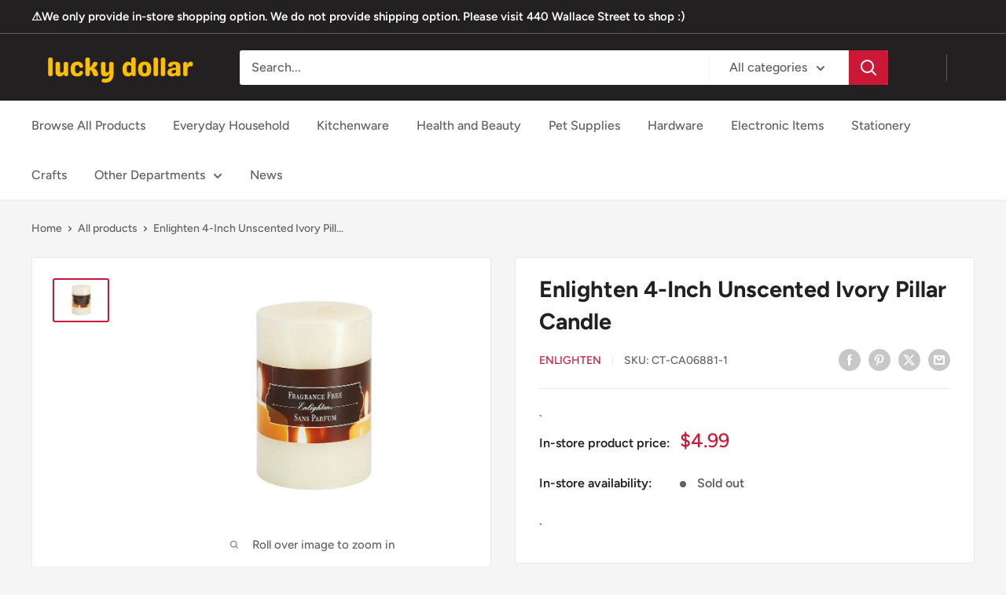

--- FILE ---
content_type: text/html; charset=utf-8
request_url: https://www.luckydollarplus.com/products/enlighten-4in-unscented-pillar-ivory-az
body_size: 25014
content:

<!doctype html>

<html class="no-js" lang="en">
  <head>
    <!-- Google Tag Manager -->
<script>(function(w,d,s,l,i){w[l]=w[l]||[];w[l].push({'gtm.start':
new Date().getTime(),event:'gtm.js'});var f=d.getElementsByTagName(s)[0],
j=d.createElement(s),dl=l!='dataLayer'?'&l='+l:'';j.async=true;j.src=
'https://www.googletagmanager.com/gtm.js?id='+i+dl;f.parentNode.insertBefore(j,f);
})(window,document,'script','dataLayer','GTM-5BXTTHTV');</script>
<!-- End Google Tag Manager -->
    <meta charset="utf-8">
    <meta name="viewport" content="width=device-width, initial-scale=1.0, height=device-height, minimum-scale=1.0, maximum-scale=1.0">
    <meta name="theme-color" content="#cb1836">

    <title>Enlighten 4-Inch Unscented Ivory Pillar Candle - Ideal for Home Decor</title><meta name="description" content="Shop the Enlighten 4-Inch Unscented Ivory Pillar Candle. Enjoy fast shipping and multiple payment options. Order now for a serene ambiance."><link rel="canonical" href="https://www.luckydollarplus.com/products/enlighten-4in-unscented-pillar-ivory-az"><link rel="shortcut icon" href="//www.luckydollarplus.com/cdn/shop/files/Logo_96x96.png?v=1645763414" type="image/png"><link rel="preload" as="style" href="//www.luckydollarplus.com/cdn/shop/t/19/assets/theme.css?v=181429995700570204281744702448">
    <link rel="preload" as="script" href="//www.luckydollarplus.com/cdn/shop/t/19/assets/theme.js?v=100826050309035837771711528000">
    <link rel="preconnect" href="https://cdn.shopify.com">
    <link rel="preconnect" href="https://fonts.shopifycdn.com">
    <link rel="dns-prefetch" href="https://productreviews.shopifycdn.com">
    <link rel="dns-prefetch" href="https://ajax.googleapis.com">
    <link rel="dns-prefetch" href="https://maps.googleapis.com">
    <link rel="dns-prefetch" href="https://maps.gstatic.com">

    <meta property="og:type" content="product">
  <meta property="og:title" content="Enlighten 4-Inch Unscented Ivory Pillar Candle"><meta property="og:image" content="http://www.luckydollarplus.com/cdn/shop/products/CA06881-1.jpg?v=1744699906">
    <meta property="og:image:secure_url" content="https://www.luckydollarplus.com/cdn/shop/products/CA06881-1.jpg?v=1744699906">
    <meta property="og:image:width" content="960">
    <meta property="og:image:height" content="720"><meta property="product:price:amount" content="4.99">
  <meta property="product:price:currency" content="CAD"><meta property="og:description" content="Shop the Enlighten 4-Inch Unscented Ivory Pillar Candle. Enjoy fast shipping and multiple payment options. Order now for a serene ambiance."><meta property="og:url" content="https://www.luckydollarplus.com/products/enlighten-4in-unscented-pillar-ivory-az">
<meta property="og:site_name" content="Lucky Dollar Plus Store"><meta name="twitter:card" content="summary"><meta name="twitter:title" content="Enlighten 4-Inch Unscented Ivory Pillar Candle">
  <meta name="twitter:description" content="The Enlighten 4-Inch Unscented Ivory Pillar Candle is a neutral-toned decorative item. It is designed to provide a warm, ambient light without any added fragrance.">
  <meta name="twitter:image" content="https://www.luckydollarplus.com/cdn/shop/products/CA06881-1_600x600_crop_center.jpg?v=1744699906">
    <link rel="preload" href="//www.luckydollarplus.com/cdn/fonts/figtree/figtree_n7.2fd9bfe01586148e644724096c9d75e8c7a90e55.woff2" as="font" type="font/woff2" crossorigin><link rel="preload" href="//www.luckydollarplus.com/cdn/fonts/figtree/figtree_n5.3b6b7df38aa5986536945796e1f947445832047c.woff2" as="font" type="font/woff2" crossorigin><style>
  @font-face {
  font-family: Figtree;
  font-weight: 700;
  font-style: normal;
  font-display: swap;
  src: url("//www.luckydollarplus.com/cdn/fonts/figtree/figtree_n7.2fd9bfe01586148e644724096c9d75e8c7a90e55.woff2") format("woff2"),
       url("//www.luckydollarplus.com/cdn/fonts/figtree/figtree_n7.ea05de92d862f9594794ab281c4c3a67501ef5fc.woff") format("woff");
}

  @font-face {
  font-family: Figtree;
  font-weight: 500;
  font-style: normal;
  font-display: swap;
  src: url("//www.luckydollarplus.com/cdn/fonts/figtree/figtree_n5.3b6b7df38aa5986536945796e1f947445832047c.woff2") format("woff2"),
       url("//www.luckydollarplus.com/cdn/fonts/figtree/figtree_n5.f26bf6dcae278b0ed902605f6605fa3338e81dab.woff") format("woff");
}

@font-face {
  font-family: Figtree;
  font-weight: 600;
  font-style: normal;
  font-display: swap;
  src: url("//www.luckydollarplus.com/cdn/fonts/figtree/figtree_n6.9d1ea52bb49a0a86cfd1b0383d00f83d3fcc14de.woff2") format("woff2"),
       url("//www.luckydollarplus.com/cdn/fonts/figtree/figtree_n6.f0fcdea525a0e47b2ae4ab645832a8e8a96d31d3.woff") format("woff");
}

@font-face {
  font-family: Figtree;
  font-weight: 700;
  font-style: italic;
  font-display: swap;
  src: url("//www.luckydollarplus.com/cdn/fonts/figtree/figtree_i7.06add7096a6f2ab742e09ec7e498115904eda1fe.woff2") format("woff2"),
       url("//www.luckydollarplus.com/cdn/fonts/figtree/figtree_i7.ee584b5fcaccdbb5518c0228158941f8df81b101.woff") format("woff");
}


  @font-face {
  font-family: Figtree;
  font-weight: 700;
  font-style: normal;
  font-display: swap;
  src: url("//www.luckydollarplus.com/cdn/fonts/figtree/figtree_n7.2fd9bfe01586148e644724096c9d75e8c7a90e55.woff2") format("woff2"),
       url("//www.luckydollarplus.com/cdn/fonts/figtree/figtree_n7.ea05de92d862f9594794ab281c4c3a67501ef5fc.woff") format("woff");
}

  @font-face {
  font-family: Figtree;
  font-weight: 500;
  font-style: italic;
  font-display: swap;
  src: url("//www.luckydollarplus.com/cdn/fonts/figtree/figtree_i5.969396f679a62854cf82dbf67acc5721e41351f0.woff2") format("woff2"),
       url("//www.luckydollarplus.com/cdn/fonts/figtree/figtree_i5.93bc1cad6c73ca9815f9777c49176dfc9d2890dd.woff") format("woff");
}

  @font-face {
  font-family: Figtree;
  font-weight: 700;
  font-style: italic;
  font-display: swap;
  src: url("//www.luckydollarplus.com/cdn/fonts/figtree/figtree_i7.06add7096a6f2ab742e09ec7e498115904eda1fe.woff2") format("woff2"),
       url("//www.luckydollarplus.com/cdn/fonts/figtree/figtree_i7.ee584b5fcaccdbb5518c0228158941f8df81b101.woff") format("woff");
}


  :root {
    --default-text-font-size : 15px;
    --base-text-font-size    : 16px;
    --heading-font-family    : Figtree, sans-serif;
    --heading-font-weight    : 700;
    --heading-font-style     : normal;
    --text-font-family       : Figtree, sans-serif;
    --text-font-weight       : 500;
    --text-font-style        : normal;
    --text-font-bolder-weight: 600;
    --text-link-decoration   : underline;

    --text-color               : #616161;
    --text-color-rgb           : 97, 97, 97;
    --heading-color            : #222021;
    --border-color             : #e8e8e8;
    --border-color-rgb         : 232, 232, 232;
    --form-border-color        : #dbdbdb;
    --accent-color             : #cb1836;
    --accent-color-rgb         : 203, 24, 54;
    --link-color               : #cb1836;
    --link-color-hover         : #871024;
    --background               : #f5f5f5;
    --secondary-background     : #ffffff;
    --secondary-background-rgb : 255, 255, 255;
    --accent-background        : rgba(203, 24, 54, 0.08);

    --input-background: #ffffff;

    --error-color       : #cf0e0e;
    --error-background  : rgba(207, 14, 14, 0.07);
    --success-color     : #1c7b36;
    --success-background: rgba(28, 123, 54, 0.11);

    --primary-button-background      : #cb1836;
    --primary-button-background-rgb  : 203, 24, 54;
    --primary-button-text-color      : #ffffff;
    --secondary-button-background    : #222021;
    --secondary-button-background-rgb: 34, 32, 33;
    --secondary-button-text-color    : #ffffff;

    --header-background      : #222021;
    --header-text-color      : #ffffff;
    --header-light-text-color: #e8e8e8;
    --header-border-color    : rgba(232, 232, 232, 0.3);
    --header-accent-color    : #cb1836;

    --footer-background-color:    #222021;
    --footer-heading-text-color:  #ffffff;
    --footer-body-text-color:     #ffffff;
    --footer-body-text-color-rgb: 255, 255, 255;
    --footer-accent-color:        #cb1836;
    --footer-accent-color-rgb:    203, 24, 54;
    --footer-border:              none;
    
    --flickity-arrow-color: #b5b5b5;--product-on-sale-accent           : #cf0e0e;
    --product-on-sale-accent-rgb       : 207, 14, 14;
    --product-on-sale-color            : #ffffff;
    --product-in-stock-color           : #1c7b36;
    --product-low-stock-color          : #cf0e0e;
    --product-sold-out-color           : #8a9297;
    --product-custom-label-1-background: #3f6ab1;
    --product-custom-label-1-color     : #ffffff;
    --product-custom-label-2-background: #8a44ae;
    --product-custom-label-2-color     : #ffffff;
    --product-review-star-color        : #ffbd00;

    --mobile-container-gutter : 20px;
    --desktop-container-gutter: 40px;

    /* Shopify related variables */
    --payment-terms-background-color: #f5f5f5;
  }
</style>

<script>
  // IE11 does not have support for CSS variables, so we have to polyfill them
  if (!(((window || {}).CSS || {}).supports && window.CSS.supports('(--a: 0)'))) {
    const script = document.createElement('script');
    script.type = 'text/javascript';
    script.src = 'https://cdn.jsdelivr.net/npm/css-vars-ponyfill@2';
    script.onload = function() {
      cssVars({});
    };

    document.getElementsByTagName('head')[0].appendChild(script);
  }
</script>


    <script>window.performance && window.performance.mark && window.performance.mark('shopify.content_for_header.start');</script><meta name="facebook-domain-verification" content="alxvov4zxiau6uupmc9j0tj3kqiazf">
<meta id="shopify-digital-wallet" name="shopify-digital-wallet" content="/53604974786/digital_wallets/dialog">
<link rel="alternate" type="application/json+oembed" href="https://www.luckydollarplus.com/products/enlighten-4in-unscented-pillar-ivory-az.oembed">
<script async="async" src="/checkouts/internal/preloads.js?locale=en-CA"></script>
<script id="shopify-features" type="application/json">{"accessToken":"9e67ce64afc2f9185c41cb4a4b52251d","betas":["rich-media-storefront-analytics"],"domain":"www.luckydollarplus.com","predictiveSearch":true,"shopId":53604974786,"locale":"en"}</script>
<script>var Shopify = Shopify || {};
Shopify.shop = "lucky-dollar-plus.myshopify.com";
Shopify.locale = "en";
Shopify.currency = {"active":"CAD","rate":"1.0"};
Shopify.country = "CA";
Shopify.theme = {"name":"Updated copy of Updated copy of Warehouse After...","id":135488307394,"schema_name":"Warehouse","schema_version":"5.1.0","theme_store_id":871,"role":"main"};
Shopify.theme.handle = "null";
Shopify.theme.style = {"id":null,"handle":null};
Shopify.cdnHost = "www.luckydollarplus.com/cdn";
Shopify.routes = Shopify.routes || {};
Shopify.routes.root = "/";</script>
<script type="module">!function(o){(o.Shopify=o.Shopify||{}).modules=!0}(window);</script>
<script>!function(o){function n(){var o=[];function n(){o.push(Array.prototype.slice.apply(arguments))}return n.q=o,n}var t=o.Shopify=o.Shopify||{};t.loadFeatures=n(),t.autoloadFeatures=n()}(window);</script>
<script id="shop-js-analytics" type="application/json">{"pageType":"product"}</script>
<script defer="defer" async type="module" src="//www.luckydollarplus.com/cdn/shopifycloud/shop-js/modules/v2/client.init-shop-cart-sync_BApSsMSl.en.esm.js"></script>
<script defer="defer" async type="module" src="//www.luckydollarplus.com/cdn/shopifycloud/shop-js/modules/v2/chunk.common_CBoos6YZ.esm.js"></script>
<script type="module">
  await import("//www.luckydollarplus.com/cdn/shopifycloud/shop-js/modules/v2/client.init-shop-cart-sync_BApSsMSl.en.esm.js");
await import("//www.luckydollarplus.com/cdn/shopifycloud/shop-js/modules/v2/chunk.common_CBoos6YZ.esm.js");

  window.Shopify.SignInWithShop?.initShopCartSync?.({"fedCMEnabled":true,"windoidEnabled":true});

</script>
<script id="__st">var __st={"a":53604974786,"offset":-28800,"reqid":"776842db-8915-4788-b58f-7c27cf7019df-1768886632","pageurl":"www.luckydollarplus.com\/products\/enlighten-4in-unscented-pillar-ivory-az","u":"06f452f21719","p":"product","rtyp":"product","rid":7279543058626};</script>
<script>window.ShopifyPaypalV4VisibilityTracking = true;</script>
<script id="captcha-bootstrap">!function(){'use strict';const t='contact',e='account',n='new_comment',o=[[t,t],['blogs',n],['comments',n],[t,'customer']],c=[[e,'customer_login'],[e,'guest_login'],[e,'recover_customer_password'],[e,'create_customer']],r=t=>t.map((([t,e])=>`form[action*='/${t}']:not([data-nocaptcha='true']) input[name='form_type'][value='${e}']`)).join(','),a=t=>()=>t?[...document.querySelectorAll(t)].map((t=>t.form)):[];function s(){const t=[...o],e=r(t);return a(e)}const i='password',u='form_key',d=['recaptcha-v3-token','g-recaptcha-response','h-captcha-response',i],f=()=>{try{return window.sessionStorage}catch{return}},m='__shopify_v',_=t=>t.elements[u];function p(t,e,n=!1){try{const o=window.sessionStorage,c=JSON.parse(o.getItem(e)),{data:r}=function(t){const{data:e,action:n}=t;return t[m]||n?{data:e,action:n}:{data:t,action:n}}(c);for(const[e,n]of Object.entries(r))t.elements[e]&&(t.elements[e].value=n);n&&o.removeItem(e)}catch(o){console.error('form repopulation failed',{error:o})}}const l='form_type',E='cptcha';function T(t){t.dataset[E]=!0}const w=window,h=w.document,L='Shopify',v='ce_forms',y='captcha';let A=!1;((t,e)=>{const n=(g='f06e6c50-85a8-45c8-87d0-21a2b65856fe',I='https://cdn.shopify.com/shopifycloud/storefront-forms-hcaptcha/ce_storefront_forms_captcha_hcaptcha.v1.5.2.iife.js',D={infoText:'Protected by hCaptcha',privacyText:'Privacy',termsText:'Terms'},(t,e,n)=>{const o=w[L][v],c=o.bindForm;if(c)return c(t,g,e,D).then(n);var r;o.q.push([[t,g,e,D],n]),r=I,A||(h.body.append(Object.assign(h.createElement('script'),{id:'captcha-provider',async:!0,src:r})),A=!0)});var g,I,D;w[L]=w[L]||{},w[L][v]=w[L][v]||{},w[L][v].q=[],w[L][y]=w[L][y]||{},w[L][y].protect=function(t,e){n(t,void 0,e),T(t)},Object.freeze(w[L][y]),function(t,e,n,w,h,L){const[v,y,A,g]=function(t,e,n){const i=e?o:[],u=t?c:[],d=[...i,...u],f=r(d),m=r(i),_=r(d.filter((([t,e])=>n.includes(e))));return[a(f),a(m),a(_),s()]}(w,h,L),I=t=>{const e=t.target;return e instanceof HTMLFormElement?e:e&&e.form},D=t=>v().includes(t);t.addEventListener('submit',(t=>{const e=I(t);if(!e)return;const n=D(e)&&!e.dataset.hcaptchaBound&&!e.dataset.recaptchaBound,o=_(e),c=g().includes(e)&&(!o||!o.value);(n||c)&&t.preventDefault(),c&&!n&&(function(t){try{if(!f())return;!function(t){const e=f();if(!e)return;const n=_(t);if(!n)return;const o=n.value;o&&e.removeItem(o)}(t);const e=Array.from(Array(32),(()=>Math.random().toString(36)[2])).join('');!function(t,e){_(t)||t.append(Object.assign(document.createElement('input'),{type:'hidden',name:u})),t.elements[u].value=e}(t,e),function(t,e){const n=f();if(!n)return;const o=[...t.querySelectorAll(`input[type='${i}']`)].map((({name:t})=>t)),c=[...d,...o],r={};for(const[a,s]of new FormData(t).entries())c.includes(a)||(r[a]=s);n.setItem(e,JSON.stringify({[m]:1,action:t.action,data:r}))}(t,e)}catch(e){console.error('failed to persist form',e)}}(e),e.submit())}));const S=(t,e)=>{t&&!t.dataset[E]&&(n(t,e.some((e=>e===t))),T(t))};for(const o of['focusin','change'])t.addEventListener(o,(t=>{const e=I(t);D(e)&&S(e,y())}));const B=e.get('form_key'),M=e.get(l),P=B&&M;t.addEventListener('DOMContentLoaded',(()=>{const t=y();if(P)for(const e of t)e.elements[l].value===M&&p(e,B);[...new Set([...A(),...v().filter((t=>'true'===t.dataset.shopifyCaptcha))])].forEach((e=>S(e,t)))}))}(h,new URLSearchParams(w.location.search),n,t,e,['guest_login'])})(!0,!0)}();</script>
<script integrity="sha256-4kQ18oKyAcykRKYeNunJcIwy7WH5gtpwJnB7kiuLZ1E=" data-source-attribution="shopify.loadfeatures" defer="defer" src="//www.luckydollarplus.com/cdn/shopifycloud/storefront/assets/storefront/load_feature-a0a9edcb.js" crossorigin="anonymous"></script>
<script data-source-attribution="shopify.dynamic_checkout.dynamic.init">var Shopify=Shopify||{};Shopify.PaymentButton=Shopify.PaymentButton||{isStorefrontPortableWallets:!0,init:function(){window.Shopify.PaymentButton.init=function(){};var t=document.createElement("script");t.src="https://www.luckydollarplus.com/cdn/shopifycloud/portable-wallets/latest/portable-wallets.en.js",t.type="module",document.head.appendChild(t)}};
</script>
<script data-source-attribution="shopify.dynamic_checkout.buyer_consent">
  function portableWalletsHideBuyerConsent(e){var t=document.getElementById("shopify-buyer-consent"),n=document.getElementById("shopify-subscription-policy-button");t&&n&&(t.classList.add("hidden"),t.setAttribute("aria-hidden","true"),n.removeEventListener("click",e))}function portableWalletsShowBuyerConsent(e){var t=document.getElementById("shopify-buyer-consent"),n=document.getElementById("shopify-subscription-policy-button");t&&n&&(t.classList.remove("hidden"),t.removeAttribute("aria-hidden"),n.addEventListener("click",e))}window.Shopify?.PaymentButton&&(window.Shopify.PaymentButton.hideBuyerConsent=portableWalletsHideBuyerConsent,window.Shopify.PaymentButton.showBuyerConsent=portableWalletsShowBuyerConsent);
</script>
<script data-source-attribution="shopify.dynamic_checkout.cart.bootstrap">document.addEventListener("DOMContentLoaded",(function(){function t(){return document.querySelector("shopify-accelerated-checkout-cart, shopify-accelerated-checkout")}if(t())Shopify.PaymentButton.init();else{new MutationObserver((function(e,n){t()&&(Shopify.PaymentButton.init(),n.disconnect())})).observe(document.body,{childList:!0,subtree:!0})}}));
</script>

<script>window.performance && window.performance.mark && window.performance.mark('shopify.content_for_header.end');</script>

    <link rel="stylesheet" href="//www.luckydollarplus.com/cdn/shop/t/19/assets/theme.css?v=181429995700570204281744702448">

    
  <script type="application/ld+json">
  {
    "@context": "https://schema.org",
    "@type": "Product",
    "productID": 7279543058626,
    "offers": [{
          "@type": "Offer",
          "name": "Default Title",
          "availability":"https://schema.org/OutOfStock",
          "price": 4.99,
          "priceCurrency": "CAD",
          "priceValidUntil": "2026-01-29","sku": "CT-CA06881-1",
            "gtin12": "068589068811",
          "url": "/products/enlighten-4in-unscented-pillar-ivory-az?variant=41701245518018"
        }
],"brand": {
      "@type": "Brand",
      "name": "Enlighten"
    },
    "name": "Enlighten 4-Inch Unscented Ivory Pillar Candle",
    "description": "The Enlighten 4-Inch Unscented Ivory Pillar Candle is a neutral-toned decorative item. It is designed to provide a warm, ambient light without any added fragrance.",
    "category": "Candles \u0026 Holders",
    "url": "/products/enlighten-4in-unscented-pillar-ivory-az",
    "sku": "CT-CA06881-1",
    "image": {
      "@type": "ImageObject",
      "url": "https://www.luckydollarplus.com/cdn/shop/products/CA06881-1.jpg?v=1744699906&width=1024",
      "image": "https://www.luckydollarplus.com/cdn/shop/products/CA06881-1.jpg?v=1744699906&width=1024",
      "name": "",
      "width": "1024",
      "height": "1024"
    }
  }
  </script>



  <script type="application/ld+json">
  {
    "@context": "https://schema.org",
    "@type": "BreadcrumbList",
  "itemListElement": [{
      "@type": "ListItem",
      "position": 1,
      "name": "Home",
      "item": "https://www.luckydollarplus.com"
    },{
          "@type": "ListItem",
          "position": 2,
          "name": "Enlighten 4-Inch Unscented Ivory Pillar Candle",
          "item": "https://www.luckydollarplus.com/products/enlighten-4in-unscented-pillar-ivory-az"
        }]
  }
  </script>



    
    <script>
      // This allows to expose several variables to the global scope, to be used in scripts
      window.theme = {
        pageType: "product",
        cartCount: 0,
        moneyFormat: "${{amount}}",
        moneyWithCurrencyFormat: "${{amount}} CAD",
        currencyCodeEnabled: false,
        showDiscount: true,
        discountMode: "percentage",
        cartType: "drawer"
      };

      window.routes = {
        rootUrl: "\/",
        rootUrlWithoutSlash: '',
        cartUrl: "\/cart",
        cartAddUrl: "\/cart\/add",
        cartChangeUrl: "\/cart\/change",
        searchUrl: "\/search",
        productRecommendationsUrl: "\/recommendations\/products"
      };

      window.languages = {
        productRegularPrice: "Regular price",
        productSalePrice: "Sale price",
        collectionOnSaleLabel: "Save {{savings}}",
        productFormUnavailable: "Unavailable",
        productFormAddToCart: "In-Store Pickup",
        productFormPreOrder: "Pre-order",
        productFormSoldOut: "Sold out",
        productAdded: "Product has been added to your cart",
        productAddedShort: "Added!",
        shippingEstimatorNoResults: "No shipping could be found for your address.",
        shippingEstimatorOneResult: "There is one shipping rate for your address:",
        shippingEstimatorMultipleResults: "There are {{count}} shipping rates for your address:",
        shippingEstimatorErrors: "There are some errors:"
      };

      document.documentElement.className = document.documentElement.className.replace('no-js', 'js');
    </script><script src="//www.luckydollarplus.com/cdn/shop/t/19/assets/theme.js?v=100826050309035837771711528000" defer></script>
    <script src="//www.luckydollarplus.com/cdn/shop/t/19/assets/custom.js?v=102476495355921946141711528000" defer></script><script>
        (function () {
          window.onpageshow = function() {
            // We force re-freshing the cart content onpageshow, as most browsers will serve a cache copy when hitting the
            // back button, which cause staled data
            document.documentElement.dispatchEvent(new CustomEvent('cart:refresh', {
              bubbles: true,
              detail: {scrollToTop: false}
            }));
          };
        })();
      </script><script type="text/javascript">
    (function(c,l,a,r,i,t,y){
        c[a]=c[a]||function(){(c[a].q=c[a].q||[]).push(arguments)};
        t=l.createElement(r);t.async=1;t.src="https://www.clarity.ms/tag/"+i;
        y=l.getElementsByTagName(r)[0];y.parentNode.insertBefore(t,y);
    })(window, document, "clarity", "script", "ln4wpp0h8f");
</script>
    
  <link href="https://monorail-edge.shopifysvc.com" rel="dns-prefetch">
<script>(function(){if ("sendBeacon" in navigator && "performance" in window) {try {var session_token_from_headers = performance.getEntriesByType('navigation')[0].serverTiming.find(x => x.name == '_s').description;} catch {var session_token_from_headers = undefined;}var session_cookie_matches = document.cookie.match(/_shopify_s=([^;]*)/);var session_token_from_cookie = session_cookie_matches && session_cookie_matches.length === 2 ? session_cookie_matches[1] : "";var session_token = session_token_from_headers || session_token_from_cookie || "";function handle_abandonment_event(e) {var entries = performance.getEntries().filter(function(entry) {return /monorail-edge.shopifysvc.com/.test(entry.name);});if (!window.abandonment_tracked && entries.length === 0) {window.abandonment_tracked = true;var currentMs = Date.now();var navigation_start = performance.timing.navigationStart;var payload = {shop_id: 53604974786,url: window.location.href,navigation_start,duration: currentMs - navigation_start,session_token,page_type: "product"};window.navigator.sendBeacon("https://monorail-edge.shopifysvc.com/v1/produce", JSON.stringify({schema_id: "online_store_buyer_site_abandonment/1.1",payload: payload,metadata: {event_created_at_ms: currentMs,event_sent_at_ms: currentMs}}));}}window.addEventListener('pagehide', handle_abandonment_event);}}());</script>
<script id="web-pixels-manager-setup">(function e(e,d,r,n,o){if(void 0===o&&(o={}),!Boolean(null===(a=null===(i=window.Shopify)||void 0===i?void 0:i.analytics)||void 0===a?void 0:a.replayQueue)){var i,a;window.Shopify=window.Shopify||{};var t=window.Shopify;t.analytics=t.analytics||{};var s=t.analytics;s.replayQueue=[],s.publish=function(e,d,r){return s.replayQueue.push([e,d,r]),!0};try{self.performance.mark("wpm:start")}catch(e){}var l=function(){var e={modern:/Edge?\/(1{2}[4-9]|1[2-9]\d|[2-9]\d{2}|\d{4,})\.\d+(\.\d+|)|Firefox\/(1{2}[4-9]|1[2-9]\d|[2-9]\d{2}|\d{4,})\.\d+(\.\d+|)|Chrom(ium|e)\/(9{2}|\d{3,})\.\d+(\.\d+|)|(Maci|X1{2}).+ Version\/(15\.\d+|(1[6-9]|[2-9]\d|\d{3,})\.\d+)([,.]\d+|)( \(\w+\)|)( Mobile\/\w+|) Safari\/|Chrome.+OPR\/(9{2}|\d{3,})\.\d+\.\d+|(CPU[ +]OS|iPhone[ +]OS|CPU[ +]iPhone|CPU IPhone OS|CPU iPad OS)[ +]+(15[._]\d+|(1[6-9]|[2-9]\d|\d{3,})[._]\d+)([._]\d+|)|Android:?[ /-](13[3-9]|1[4-9]\d|[2-9]\d{2}|\d{4,})(\.\d+|)(\.\d+|)|Android.+Firefox\/(13[5-9]|1[4-9]\d|[2-9]\d{2}|\d{4,})\.\d+(\.\d+|)|Android.+Chrom(ium|e)\/(13[3-9]|1[4-9]\d|[2-9]\d{2}|\d{4,})\.\d+(\.\d+|)|SamsungBrowser\/([2-9]\d|\d{3,})\.\d+/,legacy:/Edge?\/(1[6-9]|[2-9]\d|\d{3,})\.\d+(\.\d+|)|Firefox\/(5[4-9]|[6-9]\d|\d{3,})\.\d+(\.\d+|)|Chrom(ium|e)\/(5[1-9]|[6-9]\d|\d{3,})\.\d+(\.\d+|)([\d.]+$|.*Safari\/(?![\d.]+ Edge\/[\d.]+$))|(Maci|X1{2}).+ Version\/(10\.\d+|(1[1-9]|[2-9]\d|\d{3,})\.\d+)([,.]\d+|)( \(\w+\)|)( Mobile\/\w+|) Safari\/|Chrome.+OPR\/(3[89]|[4-9]\d|\d{3,})\.\d+\.\d+|(CPU[ +]OS|iPhone[ +]OS|CPU[ +]iPhone|CPU IPhone OS|CPU iPad OS)[ +]+(10[._]\d+|(1[1-9]|[2-9]\d|\d{3,})[._]\d+)([._]\d+|)|Android:?[ /-](13[3-9]|1[4-9]\d|[2-9]\d{2}|\d{4,})(\.\d+|)(\.\d+|)|Mobile Safari.+OPR\/([89]\d|\d{3,})\.\d+\.\d+|Android.+Firefox\/(13[5-9]|1[4-9]\d|[2-9]\d{2}|\d{4,})\.\d+(\.\d+|)|Android.+Chrom(ium|e)\/(13[3-9]|1[4-9]\d|[2-9]\d{2}|\d{4,})\.\d+(\.\d+|)|Android.+(UC? ?Browser|UCWEB|U3)[ /]?(15\.([5-9]|\d{2,})|(1[6-9]|[2-9]\d|\d{3,})\.\d+)\.\d+|SamsungBrowser\/(5\.\d+|([6-9]|\d{2,})\.\d+)|Android.+MQ{2}Browser\/(14(\.(9|\d{2,})|)|(1[5-9]|[2-9]\d|\d{3,})(\.\d+|))(\.\d+|)|K[Aa][Ii]OS\/(3\.\d+|([4-9]|\d{2,})\.\d+)(\.\d+|)/},d=e.modern,r=e.legacy,n=navigator.userAgent;return n.match(d)?"modern":n.match(r)?"legacy":"unknown"}(),u="modern"===l?"modern":"legacy",c=(null!=n?n:{modern:"",legacy:""})[u],f=function(e){return[e.baseUrl,"/wpm","/b",e.hashVersion,"modern"===e.buildTarget?"m":"l",".js"].join("")}({baseUrl:d,hashVersion:r,buildTarget:u}),m=function(e){var d=e.version,r=e.bundleTarget,n=e.surface,o=e.pageUrl,i=e.monorailEndpoint;return{emit:function(e){var a=e.status,t=e.errorMsg,s=(new Date).getTime(),l=JSON.stringify({metadata:{event_sent_at_ms:s},events:[{schema_id:"web_pixels_manager_load/3.1",payload:{version:d,bundle_target:r,page_url:o,status:a,surface:n,error_msg:t},metadata:{event_created_at_ms:s}}]});if(!i)return console&&console.warn&&console.warn("[Web Pixels Manager] No Monorail endpoint provided, skipping logging."),!1;try{return self.navigator.sendBeacon.bind(self.navigator)(i,l)}catch(e){}var u=new XMLHttpRequest;try{return u.open("POST",i,!0),u.setRequestHeader("Content-Type","text/plain"),u.send(l),!0}catch(e){return console&&console.warn&&console.warn("[Web Pixels Manager] Got an unhandled error while logging to Monorail."),!1}}}}({version:r,bundleTarget:l,surface:e.surface,pageUrl:self.location.href,monorailEndpoint:e.monorailEndpoint});try{o.browserTarget=l,function(e){var d=e.src,r=e.async,n=void 0===r||r,o=e.onload,i=e.onerror,a=e.sri,t=e.scriptDataAttributes,s=void 0===t?{}:t,l=document.createElement("script"),u=document.querySelector("head"),c=document.querySelector("body");if(l.async=n,l.src=d,a&&(l.integrity=a,l.crossOrigin="anonymous"),s)for(var f in s)if(Object.prototype.hasOwnProperty.call(s,f))try{l.dataset[f]=s[f]}catch(e){}if(o&&l.addEventListener("load",o),i&&l.addEventListener("error",i),u)u.appendChild(l);else{if(!c)throw new Error("Did not find a head or body element to append the script");c.appendChild(l)}}({src:f,async:!0,onload:function(){if(!function(){var e,d;return Boolean(null===(d=null===(e=window.Shopify)||void 0===e?void 0:e.analytics)||void 0===d?void 0:d.initialized)}()){var d=window.webPixelsManager.init(e)||void 0;if(d){var r=window.Shopify.analytics;r.replayQueue.forEach((function(e){var r=e[0],n=e[1],o=e[2];d.publishCustomEvent(r,n,o)})),r.replayQueue=[],r.publish=d.publishCustomEvent,r.visitor=d.visitor,r.initialized=!0}}},onerror:function(){return m.emit({status:"failed",errorMsg:"".concat(f," has failed to load")})},sri:function(e){var d=/^sha384-[A-Za-z0-9+/=]+$/;return"string"==typeof e&&d.test(e)}(c)?c:"",scriptDataAttributes:o}),m.emit({status:"loading"})}catch(e){m.emit({status:"failed",errorMsg:(null==e?void 0:e.message)||"Unknown error"})}}})({shopId: 53604974786,storefrontBaseUrl: "https://www.luckydollarplus.com",extensionsBaseUrl: "https://extensions.shopifycdn.com/cdn/shopifycloud/web-pixels-manager",monorailEndpoint: "https://monorail-edge.shopifysvc.com/unstable/produce_batch",surface: "storefront-renderer",enabledBetaFlags: ["2dca8a86"],webPixelsConfigList: [{"id":"190742722","configuration":"{\"pixel_id\":\"656638162903515\",\"pixel_type\":\"facebook_pixel\",\"metaapp_system_user_token\":\"-\"}","eventPayloadVersion":"v1","runtimeContext":"OPEN","scriptVersion":"ca16bc87fe92b6042fbaa3acc2fbdaa6","type":"APP","apiClientId":2329312,"privacyPurposes":["ANALYTICS","MARKETING","SALE_OF_DATA"],"dataSharingAdjustments":{"protectedCustomerApprovalScopes":["read_customer_address","read_customer_email","read_customer_name","read_customer_personal_data","read_customer_phone"]}},{"id":"16646338","eventPayloadVersion":"1","runtimeContext":"LAX","scriptVersion":"1","type":"CUSTOM","privacyPurposes":["ANALYTICS","MARKETING","SALE_OF_DATA"],"name":"Purchase"},{"id":"shopify-app-pixel","configuration":"{}","eventPayloadVersion":"v1","runtimeContext":"STRICT","scriptVersion":"0450","apiClientId":"shopify-pixel","type":"APP","privacyPurposes":["ANALYTICS","MARKETING"]},{"id":"shopify-custom-pixel","eventPayloadVersion":"v1","runtimeContext":"LAX","scriptVersion":"0450","apiClientId":"shopify-pixel","type":"CUSTOM","privacyPurposes":["ANALYTICS","MARKETING"]}],isMerchantRequest: false,initData: {"shop":{"name":"Lucky Dollar Plus Store","paymentSettings":{"currencyCode":"CAD"},"myshopifyDomain":"lucky-dollar-plus.myshopify.com","countryCode":"CA","storefrontUrl":"https:\/\/www.luckydollarplus.com"},"customer":null,"cart":null,"checkout":null,"productVariants":[{"price":{"amount":4.99,"currencyCode":"CAD"},"product":{"title":"Enlighten 4-Inch Unscented Ivory Pillar Candle","vendor":"Enlighten","id":"7279543058626","untranslatedTitle":"Enlighten 4-Inch Unscented Ivory Pillar Candle","url":"\/products\/enlighten-4in-unscented-pillar-ivory-az","type":"Candles \u0026 Holders"},"id":"41701245518018","image":{"src":"\/\/www.luckydollarplus.com\/cdn\/shop\/products\/CA06881-1.jpg?v=1744699906"},"sku":"CT-CA06881-1","title":"Default Title","untranslatedTitle":"Default Title"}],"purchasingCompany":null},},"https://www.luckydollarplus.com/cdn","fcfee988w5aeb613cpc8e4bc33m6693e112",{"modern":"","legacy":""},{"shopId":"53604974786","storefrontBaseUrl":"https:\/\/www.luckydollarplus.com","extensionBaseUrl":"https:\/\/extensions.shopifycdn.com\/cdn\/shopifycloud\/web-pixels-manager","surface":"storefront-renderer","enabledBetaFlags":"[\"2dca8a86\"]","isMerchantRequest":"false","hashVersion":"fcfee988w5aeb613cpc8e4bc33m6693e112","publish":"custom","events":"[[\"page_viewed\",{}],[\"product_viewed\",{\"productVariant\":{\"price\":{\"amount\":4.99,\"currencyCode\":\"CAD\"},\"product\":{\"title\":\"Enlighten 4-Inch Unscented Ivory Pillar Candle\",\"vendor\":\"Enlighten\",\"id\":\"7279543058626\",\"untranslatedTitle\":\"Enlighten 4-Inch Unscented Ivory Pillar Candle\",\"url\":\"\/products\/enlighten-4in-unscented-pillar-ivory-az\",\"type\":\"Candles \u0026 Holders\"},\"id\":\"41701245518018\",\"image\":{\"src\":\"\/\/www.luckydollarplus.com\/cdn\/shop\/products\/CA06881-1.jpg?v=1744699906\"},\"sku\":\"CT-CA06881-1\",\"title\":\"Default Title\",\"untranslatedTitle\":\"Default Title\"}}]]"});</script><script>
  window.ShopifyAnalytics = window.ShopifyAnalytics || {};
  window.ShopifyAnalytics.meta = window.ShopifyAnalytics.meta || {};
  window.ShopifyAnalytics.meta.currency = 'CAD';
  var meta = {"product":{"id":7279543058626,"gid":"gid:\/\/shopify\/Product\/7279543058626","vendor":"Enlighten","type":"Candles \u0026 Holders","handle":"enlighten-4in-unscented-pillar-ivory-az","variants":[{"id":41701245518018,"price":499,"name":"Enlighten 4-Inch Unscented Ivory Pillar Candle","public_title":null,"sku":"CT-CA06881-1"}],"remote":false},"page":{"pageType":"product","resourceType":"product","resourceId":7279543058626,"requestId":"776842db-8915-4788-b58f-7c27cf7019df-1768886632"}};
  for (var attr in meta) {
    window.ShopifyAnalytics.meta[attr] = meta[attr];
  }
</script>
<script class="analytics">
  (function () {
    var customDocumentWrite = function(content) {
      var jquery = null;

      if (window.jQuery) {
        jquery = window.jQuery;
      } else if (window.Checkout && window.Checkout.$) {
        jquery = window.Checkout.$;
      }

      if (jquery) {
        jquery('body').append(content);
      }
    };

    var hasLoggedConversion = function(token) {
      if (token) {
        return document.cookie.indexOf('loggedConversion=' + token) !== -1;
      }
      return false;
    }

    var setCookieIfConversion = function(token) {
      if (token) {
        var twoMonthsFromNow = new Date(Date.now());
        twoMonthsFromNow.setMonth(twoMonthsFromNow.getMonth() + 2);

        document.cookie = 'loggedConversion=' + token + '; expires=' + twoMonthsFromNow;
      }
    }

    var trekkie = window.ShopifyAnalytics.lib = window.trekkie = window.trekkie || [];
    if (trekkie.integrations) {
      return;
    }
    trekkie.methods = [
      'identify',
      'page',
      'ready',
      'track',
      'trackForm',
      'trackLink'
    ];
    trekkie.factory = function(method) {
      return function() {
        var args = Array.prototype.slice.call(arguments);
        args.unshift(method);
        trekkie.push(args);
        return trekkie;
      };
    };
    for (var i = 0; i < trekkie.methods.length; i++) {
      var key = trekkie.methods[i];
      trekkie[key] = trekkie.factory(key);
    }
    trekkie.load = function(config) {
      trekkie.config = config || {};
      trekkie.config.initialDocumentCookie = document.cookie;
      var first = document.getElementsByTagName('script')[0];
      var script = document.createElement('script');
      script.type = 'text/javascript';
      script.onerror = function(e) {
        var scriptFallback = document.createElement('script');
        scriptFallback.type = 'text/javascript';
        scriptFallback.onerror = function(error) {
                var Monorail = {
      produce: function produce(monorailDomain, schemaId, payload) {
        var currentMs = new Date().getTime();
        var event = {
          schema_id: schemaId,
          payload: payload,
          metadata: {
            event_created_at_ms: currentMs,
            event_sent_at_ms: currentMs
          }
        };
        return Monorail.sendRequest("https://" + monorailDomain + "/v1/produce", JSON.stringify(event));
      },
      sendRequest: function sendRequest(endpointUrl, payload) {
        // Try the sendBeacon API
        if (window && window.navigator && typeof window.navigator.sendBeacon === 'function' && typeof window.Blob === 'function' && !Monorail.isIos12()) {
          var blobData = new window.Blob([payload], {
            type: 'text/plain'
          });

          if (window.navigator.sendBeacon(endpointUrl, blobData)) {
            return true;
          } // sendBeacon was not successful

        } // XHR beacon

        var xhr = new XMLHttpRequest();

        try {
          xhr.open('POST', endpointUrl);
          xhr.setRequestHeader('Content-Type', 'text/plain');
          xhr.send(payload);
        } catch (e) {
          console.log(e);
        }

        return false;
      },
      isIos12: function isIos12() {
        return window.navigator.userAgent.lastIndexOf('iPhone; CPU iPhone OS 12_') !== -1 || window.navigator.userAgent.lastIndexOf('iPad; CPU OS 12_') !== -1;
      }
    };
    Monorail.produce('monorail-edge.shopifysvc.com',
      'trekkie_storefront_load_errors/1.1',
      {shop_id: 53604974786,
      theme_id: 135488307394,
      app_name: "storefront",
      context_url: window.location.href,
      source_url: "//www.luckydollarplus.com/cdn/s/trekkie.storefront.cd680fe47e6c39ca5d5df5f0a32d569bc48c0f27.min.js"});

        };
        scriptFallback.async = true;
        scriptFallback.src = '//www.luckydollarplus.com/cdn/s/trekkie.storefront.cd680fe47e6c39ca5d5df5f0a32d569bc48c0f27.min.js';
        first.parentNode.insertBefore(scriptFallback, first);
      };
      script.async = true;
      script.src = '//www.luckydollarplus.com/cdn/s/trekkie.storefront.cd680fe47e6c39ca5d5df5f0a32d569bc48c0f27.min.js';
      first.parentNode.insertBefore(script, first);
    };
    trekkie.load(
      {"Trekkie":{"appName":"storefront","development":false,"defaultAttributes":{"shopId":53604974786,"isMerchantRequest":null,"themeId":135488307394,"themeCityHash":"17768837634553947424","contentLanguage":"en","currency":"CAD","eventMetadataId":"986e6a48-7d76-482b-944f-34614149e2f1"},"isServerSideCookieWritingEnabled":true,"monorailRegion":"shop_domain","enabledBetaFlags":["65f19447"]},"Session Attribution":{},"S2S":{"facebookCapiEnabled":true,"source":"trekkie-storefront-renderer","apiClientId":580111}}
    );

    var loaded = false;
    trekkie.ready(function() {
      if (loaded) return;
      loaded = true;

      window.ShopifyAnalytics.lib = window.trekkie;

      var originalDocumentWrite = document.write;
      document.write = customDocumentWrite;
      try { window.ShopifyAnalytics.merchantGoogleAnalytics.call(this); } catch(error) {};
      document.write = originalDocumentWrite;

      window.ShopifyAnalytics.lib.page(null,{"pageType":"product","resourceType":"product","resourceId":7279543058626,"requestId":"776842db-8915-4788-b58f-7c27cf7019df-1768886632","shopifyEmitted":true});

      var match = window.location.pathname.match(/checkouts\/(.+)\/(thank_you|post_purchase)/)
      var token = match? match[1]: undefined;
      if (!hasLoggedConversion(token)) {
        setCookieIfConversion(token);
        window.ShopifyAnalytics.lib.track("Viewed Product",{"currency":"CAD","variantId":41701245518018,"productId":7279543058626,"productGid":"gid:\/\/shopify\/Product\/7279543058626","name":"Enlighten 4-Inch Unscented Ivory Pillar Candle","price":"4.99","sku":"CT-CA06881-1","brand":"Enlighten","variant":null,"category":"Candles \u0026 Holders","nonInteraction":true,"remote":false},undefined,undefined,{"shopifyEmitted":true});
      window.ShopifyAnalytics.lib.track("monorail:\/\/trekkie_storefront_viewed_product\/1.1",{"currency":"CAD","variantId":41701245518018,"productId":7279543058626,"productGid":"gid:\/\/shopify\/Product\/7279543058626","name":"Enlighten 4-Inch Unscented Ivory Pillar Candle","price":"4.99","sku":"CT-CA06881-1","brand":"Enlighten","variant":null,"category":"Candles \u0026 Holders","nonInteraction":true,"remote":false,"referer":"https:\/\/www.luckydollarplus.com\/products\/enlighten-4in-unscented-pillar-ivory-az"});
      }
    });


        var eventsListenerScript = document.createElement('script');
        eventsListenerScript.async = true;
        eventsListenerScript.src = "//www.luckydollarplus.com/cdn/shopifycloud/storefront/assets/shop_events_listener-3da45d37.js";
        document.getElementsByTagName('head')[0].appendChild(eventsListenerScript);

})();</script>
<script
  defer
  src="https://www.luckydollarplus.com/cdn/shopifycloud/perf-kit/shopify-perf-kit-3.0.4.min.js"
  data-application="storefront-renderer"
  data-shop-id="53604974786"
  data-render-region="gcp-us-central1"
  data-page-type="product"
  data-theme-instance-id="135488307394"
  data-theme-name="Warehouse"
  data-theme-version="5.1.0"
  data-monorail-region="shop_domain"
  data-resource-timing-sampling-rate="10"
  data-shs="true"
  data-shs-beacon="true"
  data-shs-export-with-fetch="true"
  data-shs-logs-sample-rate="1"
  data-shs-beacon-endpoint="https://www.luckydollarplus.com/api/collect"
></script>
</head>


  
  <body class="warehouse--v4 features--animate-zoom template-product " data-instant-intensity="viewport"><svg class="visually-hidden">
      <linearGradient id="rating-star-gradient-half">
        <stop offset="50%" stop-color="var(--product-review-star-color)" />
        <stop offset="50%" stop-color="rgba(var(--text-color-rgb), .4)" stop-opacity="0.4" />
      </linearGradient>
    </svg>

    <a href="#main" class="visually-hidden skip-to-content">Skip to content</a>
    <span class="loading-bar"></span><!-- BEGIN sections: header-group -->
<div id="shopify-section-sections--16752611459266__announcement-bar" class="shopify-section shopify-section-group-header-group shopify-section--announcement-bar"><section data-section-id="sections--16752611459266__announcement-bar" data-section-type="announcement-bar" data-section-settings='{
  "showNewsletter": false
}'><div class="announcement-bar">
    <div class="container">
      <div class="announcement-bar__inner"><p class="announcement-bar__content announcement-bar__content--left">⚠️We only provide in-store shopping option. We do not provide shipping option. Please visit 440 Wallace Street to shop :)</p></div>
    </div>
  </div>
</section>

<style>
  .announcement-bar {
    background: #222021;
    color: #ffffff;
  }
</style>

<script>document.documentElement.style.removeProperty('--announcement-bar-button-width');document.documentElement.style.setProperty('--announcement-bar-height', document.getElementById('shopify-section-sections--16752611459266__announcement-bar').clientHeight + 'px');
</script>

</div><div id="shopify-section-sections--16752611459266__header" class="shopify-section shopify-section-group-header-group shopify-section__header"><section data-section-id="sections--16752611459266__header" data-section-type="header" data-section-settings='{
  "navigationLayout": "inline",
  "desktopOpenTrigger": "click",
  "useStickyHeader": true
}'>
  <header class="header header--inline " role="banner">
    <div class="container">
      <div class="header__inner"><nav class="header__mobile-nav hidden-lap-and-up">
            <button class="header__mobile-nav-toggle icon-state touch-area" data-action="toggle-menu" aria-expanded="false" aria-haspopup="true" aria-controls="mobile-menu" aria-label="Open menu">
              <span class="icon-state__primary"><svg focusable="false" class="icon icon--hamburger-mobile " viewBox="0 0 20 16" role="presentation">
      <path d="M0 14h20v2H0v-2zM0 0h20v2H0V0zm0 7h20v2H0V7z" fill="currentColor" fill-rule="evenodd"></path>
    </svg></span>
              <span class="icon-state__secondary"><svg focusable="false" class="icon icon--close " viewBox="0 0 19 19" role="presentation">
      <path d="M9.1923882 8.39339828l7.7781745-7.7781746 1.4142136 1.41421357-7.7781746 7.77817459 7.7781746 7.77817456L16.9705627 19l-7.7781745-7.7781746L1.41421356 19 0 17.5857864l7.7781746-7.77817456L0 2.02943725 1.41421356.61522369 9.1923882 8.39339828z" fill="currentColor" fill-rule="evenodd"></path>
    </svg></span>
            </button><div id="mobile-menu" class="mobile-menu" aria-hidden="true"><svg focusable="false" class="icon icon--nav-triangle-borderless " viewBox="0 0 20 9" role="presentation">
      <path d="M.47108938 9c.2694725-.26871321.57077721-.56867841.90388257-.89986354C3.12384116 6.36134886 5.74788116 3.76338565 9.2467995.30653888c.4145057-.4095171 1.0844277-.40860098 1.4977971.00205122L19.4935156 9H.47108938z" fill="#ffffff"></path>
    </svg><div class="mobile-menu__inner">
    <div class="mobile-menu__panel">
      <div class="mobile-menu__section">
        <ul class="mobile-menu__nav" data-type="menu" role="list"><li class="mobile-menu__nav-item"><a href="/collections/all" class="mobile-menu__nav-link" data-type="menuitem">Browse All Products</a></li><li class="mobile-menu__nav-item"><a href="/collections/everyday-household" class="mobile-menu__nav-link" data-type="menuitem">Everyday Household</a></li><li class="mobile-menu__nav-item"><a href="/collections/kitchenware" class="mobile-menu__nav-link" data-type="menuitem">Kitchenware</a></li><li class="mobile-menu__nav-item"><a href="/collections/health-and-beauty" class="mobile-menu__nav-link" data-type="menuitem">Health and Beauty</a></li><li class="mobile-menu__nav-item"><a href="/collections/pet" class="mobile-menu__nav-link" data-type="menuitem">Pet Supplies</a></li><li class="mobile-menu__nav-item"><a href="/collections/hardware" class="mobile-menu__nav-link" data-type="menuitem">Hardware</a></li><li class="mobile-menu__nav-item"><a href="/collections/electronics" class="mobile-menu__nav-link" data-type="menuitem">Electronic Items</a></li><li class="mobile-menu__nav-item"><a href="/collections/stationery" class="mobile-menu__nav-link" data-type="menuitem">Stationery</a></li><li class="mobile-menu__nav-item"><a href="/collections/craft" class="mobile-menu__nav-link" data-type="menuitem">Crafts</a></li><li class="mobile-menu__nav-item"><button class="mobile-menu__nav-link" data-type="menuitem" aria-haspopup="true" aria-expanded="false" aria-controls="mobile-panel-9" data-action="open-panel">Other Departments<svg focusable="false" class="icon icon--arrow-right " viewBox="0 0 8 12" role="presentation">
      <path stroke="currentColor" stroke-width="2" d="M2 2l4 4-4 4" fill="none" stroke-linecap="square"></path>
    </svg></button></li><li class="mobile-menu__nav-item"><a href="/blogs/news" class="mobile-menu__nav-link" data-type="menuitem">News</a></li></ul>
      </div><div class="mobile-menu__section mobile-menu__section--loose">
          <p class="mobile-menu__section-title heading h5">Need help?</p><div class="mobile-menu__help-wrapper"><svg focusable="false" class="icon icon--bi-phone " viewBox="0 0 24 24" role="presentation">
      <g stroke-width="2" fill="none" fill-rule="evenodd" stroke-linecap="square">
        <path d="M17 15l-3 3-8-8 3-3-5-5-3 3c0 9.941 8.059 18 18 18l3-3-5-5z" stroke="#222021"></path>
        <path d="M14 1c4.971 0 9 4.029 9 9m-9-5c2.761 0 5 2.239 5 5" stroke="#cb1836"></path>
      </g>
    </svg><span>Call us 604-869-8297</span>
            </div><div class="mobile-menu__help-wrapper"><svg focusable="false" class="icon icon--bi-email " viewBox="0 0 22 22" role="presentation">
      <g fill="none" fill-rule="evenodd">
        <path stroke="#cb1836" d="M.916667 10.08333367l3.66666667-2.65833334v4.65849997zm20.1666667 0L17.416667 7.42500033v4.65849997z"></path>
        <path stroke="#222021" stroke-width="2" d="M4.58333367 7.42500033L.916667 10.08333367V21.0833337h20.1666667V10.08333367L17.416667 7.42500033"></path>
        <path stroke="#222021" stroke-width="2" d="M4.58333367 12.1000003V.916667H17.416667v11.1833333m-16.5-2.01666663L21.0833337 21.0833337m0-11.00000003L11.0000003 15.5833337"></path>
        <path d="M8.25000033 5.50000033h5.49999997M8.25000033 9.166667h5.49999997" stroke="#cb1836" stroke-width="2" stroke-linecap="square"></path>
      </g>
    </svg><a href="mailto:hello@luckydollarplus.com">hello@luckydollarplus.com</a>
            </div></div></div><div id="mobile-panel-9" class="mobile-menu__panel is-nested">
          <div class="mobile-menu__section is-sticky">
            <button class="mobile-menu__back-button" data-action="close-panel"><svg focusable="false" class="icon icon--arrow-left " viewBox="0 0 8 12" role="presentation">
      <path stroke="currentColor" stroke-width="2" d="M6 10L2 6l4-4" fill="none" stroke-linecap="square"></path>
    </svg> Back</button>
          </div>

          <div class="mobile-menu__section"><ul class="mobile-menu__nav" data-type="menu" role="list">
                <li class="mobile-menu__nav-item">
                  <a href="/collections" class="mobile-menu__nav-link text--strong">Other Departments</a>
                </li><li class="mobile-menu__nav-item"><a href="/collections/auto" class="mobile-menu__nav-link" data-type="menuitem">Auto</a></li><li class="mobile-menu__nav-item"><a href="/collections/photo-frames" class="mobile-menu__nav-link" data-type="menuitem">Photo Frames</a></li><li class="mobile-menu__nav-item"><a href="/collections/spices-foods" class="mobile-menu__nav-link" data-type="menuitem">Spices</a></li><li class="mobile-menu__nav-item"><a href="/collections/candles-holders" class="mobile-menu__nav-link" data-type="menuitem">Candles & Holders</a></li><li class="mobile-menu__nav-item"><a href="/collections/souvenir" class="mobile-menu__nav-link" data-type="menuitem">Souvenir</a></li><li class="mobile-menu__nav-item"><a href="/collections/party-supplies" class="mobile-menu__nav-link" data-type="menuitem">Party Supplies</a></li><li class="mobile-menu__nav-item"><a href="/collections/toys" class="mobile-menu__nav-link" data-type="menuitem">Toys & Games</a></li><li class="mobile-menu__nav-item"><a href="/collections/gift-wrapping" class="mobile-menu__nav-link" data-type="menuitem">Gift Wrapping</a></li></ul></div>
        </div></div>
</div></nav><div class="header__logo"><a href="/" class="header__logo-link"><span class="visually-hidden">Lucky Dollar Plus Store</span>
              <img class="header__logo-image"
                   style="max-width: 225px"
                   width="2500"
                   height="500"
                   src="//www.luckydollarplus.com/cdn/shop/files/Copy_of_lucky_dollar_500_x_3000_px_3000_x_500_px_2500_x_500_px_225x@2x.png?v=1645763927"
                   alt="Lucky Dollar Plus Store Logo"></a></div><div class="header__search-bar-wrapper ">
          <form action="/search" method="get" role="search" class="search-bar"><div class="search-bar__top-wrapper">
              <div class="search-bar__top">
                <input type="hidden" name="type" value="product">

                <div class="search-bar__input-wrapper">
                  <input class="search-bar__input" type="text" name="q" autocomplete="off" autocorrect="off" aria-label="Search..." placeholder="Search...">
                  <button type="button" class="search-bar__input-clear hidden-lap-and-up" data-action="clear-input">
                    <span class="visually-hidden">Clear</span>
                    <svg focusable="false" class="icon icon--close " viewBox="0 0 19 19" role="presentation">
      <path d="M9.1923882 8.39339828l7.7781745-7.7781746 1.4142136 1.41421357-7.7781746 7.77817459 7.7781746 7.77817456L16.9705627 19l-7.7781745-7.7781746L1.41421356 19 0 17.5857864l7.7781746-7.77817456L0 2.02943725 1.41421356.61522369 9.1923882 8.39339828z" fill="currentColor" fill-rule="evenodd"></path>
    </svg>
                  </button>
                </div><div class="search-bar__filter">
                    <label for="search-product-type" class="search-bar__filter-label">
                      <span class="search-bar__filter-active">All categories</span><svg focusable="false" class="icon icon--arrow-bottom " viewBox="0 0 12 8" role="presentation">
      <path stroke="currentColor" stroke-width="2" d="M10 2L6 6 2 2" fill="none" stroke-linecap="square"></path>
    </svg></label>

                    <select id="search-product-type">
                      <option value="" selected="selected">All categories</option><option value="Auto">Auto</option><option value="Calendar and Planner">Calendar and Planner</option><option value="Candles &amp; Holders">Candles &amp; Holders</option><option value="Crafts">Crafts</option><option value="Electronic Items">Electronic Items</option><option value="Everyday">Everyday</option><option value="Everyday Household">Everyday Household</option><option value="Fall/Winter Essentials">Fall/Winter Essentials</option><option value="Gift Wrapping">Gift Wrapping</option><option value="Hardware">Hardware</option><option value="Health and Beauty">Health and Beauty</option><option value="kitc">kitc</option><option value="Kitchenware">Kitchenware</option><option value="Party Supplies">Party Supplies</option><option value="Pet Supplies">Pet Supplies</option><option value="Photo Frames">Photo Frames</option><option value="Souvenir">Souvenir</option><option value="Spices">Spices</option><option value="Stationery">Stationery</option><option value="Toys &amp; Games">Toys &amp; Games</option></select>
                  </div><button type="submit" class="search-bar__submit" aria-label="Search"><svg focusable="false" class="icon icon--search " viewBox="0 0 21 21" role="presentation">
      <g stroke-width="2" stroke="currentColor" fill="none" fill-rule="evenodd">
        <path d="M19 19l-5-5" stroke-linecap="square"></path>
        <circle cx="8.5" cy="8.5" r="7.5"></circle>
      </g>
    </svg><svg focusable="false" class="icon icon--search-loader " viewBox="0 0 64 64" role="presentation">
      <path opacity=".4" d="M23.8589104 1.05290547C40.92335108-3.43614731 58.45816642 6.79494359 62.94709453 23.8589104c4.48905278 17.06444068-5.74156424 34.59913135-22.80600493 39.08818413S5.54195825 57.2055303 1.05290547 40.1410896C-3.43602265 23.0771228 6.7944697 5.54195825 23.8589104 1.05290547zM38.6146353 57.1445143c13.8647142-3.64731754 22.17719655-17.89443541 18.529879-31.75914961-3.64743965-13.86517841-17.8944354-22.17719655-31.7591496-18.529879S3.20804604 24.7494569 6.8554857 38.6146353c3.64731753 13.8647142 17.8944354 22.17719655 31.7591496 18.529879z"></path>
      <path d="M1.05290547 40.1410896l5.80258022-1.5264543c3.64731754 13.8647142 17.89443541 22.17719655 31.75914961 18.529879l1.5264543 5.80258023C23.07664892 67.43614731 5.54195825 57.2055303 1.05290547 40.1410896z"></path>
    </svg></button>
              </div>

              <button type="button" class="search-bar__close-button hidden-tablet-and-up" data-action="unfix-search">
                <span class="search-bar__close-text">Close</span>
              </button>
            </div>

            <div class="search-bar__inner">
              <div class="search-bar__results" aria-hidden="true">
                <div class="skeleton-container"><div class="search-bar__result-item search-bar__result-item--skeleton">
                      <div class="search-bar__image-container">
                        <div class="aspect-ratio aspect-ratio--square">
                          <div class="skeleton-image"></div>
                        </div>
                      </div>

                      <div class="search-bar__item-info">
                        <div class="skeleton-paragraph">
                          <div class="skeleton-text"></div>
                          <div class="skeleton-text"></div>
                        </div>
                      </div>
                    </div><div class="search-bar__result-item search-bar__result-item--skeleton">
                      <div class="search-bar__image-container">
                        <div class="aspect-ratio aspect-ratio--square">
                          <div class="skeleton-image"></div>
                        </div>
                      </div>

                      <div class="search-bar__item-info">
                        <div class="skeleton-paragraph">
                          <div class="skeleton-text"></div>
                          <div class="skeleton-text"></div>
                        </div>
                      </div>
                    </div><div class="search-bar__result-item search-bar__result-item--skeleton">
                      <div class="search-bar__image-container">
                        <div class="aspect-ratio aspect-ratio--square">
                          <div class="skeleton-image"></div>
                        </div>
                      </div>

                      <div class="search-bar__item-info">
                        <div class="skeleton-paragraph">
                          <div class="skeleton-text"></div>
                          <div class="skeleton-text"></div>
                        </div>
                      </div>
                    </div></div>

                <div class="search-bar__results-inner"></div>
              </div></div>
          </form>
        </div><div class="header__action-list"><div class="header__action-item hidden-tablet-and-up">
              <a class="header__action-item-link" href="/search" data-action="toggle-search" aria-expanded="false" aria-label="Open search"><svg focusable="false" class="icon icon--search " viewBox="0 0 21 21" role="presentation">
      <g stroke-width="2" stroke="currentColor" fill="none" fill-rule="evenodd">
        <path d="M19 19l-5-5" stroke-linecap="square"></path>
        <circle cx="8.5" cy="8.5" r="7.5"></circle>
      </g>
    </svg></a>
            </div><div class="header__action-item header__action-item--account"><span class="header__action-item-title hidden-pocket hidden-lap"> </span><div class="header__action-item-content">
                <a href="/account/login" class="header__action-item-link header__account-icon icon-state hidden-desk" aria-label="My account">
                  <span class="icon-state__primary"><svg focusable="false" class="icon icon--account " viewBox="0 0 20 22" role="presentation">
      <path d="M10 13c2.82 0 5.33.64 6.98 1.2A3 3 0 0 1 19 17.02V21H1v-3.97a3 3 0 0 1 2.03-2.84A22.35 22.35 0 0 1 10 13zm0 0c-2.76 0-5-3.24-5-6V6a5 5 0 0 1 10 0v1c0 2.76-2.24 6-5 6z" stroke="currentColor" stroke-width="2" fill="none"></path>
    </svg></span>
                </a>

                <a href="/account/login" class="header__action-item-link hidden-pocket hidden-lap">My account</a>
              </div>
            </div><div class="header__action-item header__action-item--cart">
            <a class="header__action-item-link header__cart-toggle" href="/cart" aria-controls="mini-cart" aria-expanded="false" data-action="toggle-mini-cart" data-no-instant>
              <div class="header__action-item-content">
                <div class="header__cart-icon icon-state" aria-expanded="false">
                  <span class="icon-state__primary"><svg focusable="false" class="icon icon--cart " viewBox="0 0 27 24" role="presentation">
      <g transform="translate(0 1)" stroke-width="2" stroke="currentColor" fill="none" fill-rule="evenodd">
        <circle stroke-linecap="square" cx="11" cy="20" r="2"></circle>
        <circle stroke-linecap="square" cx="22" cy="20" r="2"></circle>
        <path d="M7.31 5h18.27l-1.44 10H9.78L6.22 0H0"></path>
      </g>
    </svg><span class="header__cart-count">0</span>
                  </span>

                  <span class="icon-state__secondary"><svg focusable="false" class="icon icon--close " viewBox="0 0 19 19" role="presentation">
      <path d="M9.1923882 8.39339828l7.7781745-7.7781746 1.4142136 1.41421357-7.7781746 7.77817459 7.7781746 7.77817456L16.9705627 19l-7.7781745-7.7781746L1.41421356 19 0 17.5857864l7.7781746-7.77817456L0 2.02943725 1.41421356.61522369 9.1923882 8.39339828z" fill="currentColor" fill-rule="evenodd"></path>
    </svg></span>
                </div>

                <span class="hidden-pocket hidden-lap"></span>
              </div>
            </a><form method="post" action="/cart" id="mini-cart" class="mini-cart" aria-hidden="true" novalidate="novalidate" data-item-count="0">
  <input type="hidden" name="attributes[collection_products_per_page]" value="">
  <input type="hidden" name="attributes[collection_layout]" value=""><svg focusable="false" class="icon icon--nav-triangle-borderless " viewBox="0 0 20 9" role="presentation">
      <path d="M.47108938 9c.2694725-.26871321.57077721-.56867841.90388257-.89986354C3.12384116 6.36134886 5.74788116 3.76338565 9.2467995.30653888c.4145057-.4095171 1.0844277-.40860098 1.4977971.00205122L19.4935156 9H.47108938z" fill="#ffffff"></path>
    </svg><div class="mini-cart__content mini-cart__content--empty"><div class="mini-cart__empty-state"><svg focusable="false" width="81" height="70" viewBox="0 0 81 70">
      <g transform="translate(0 2)" stroke-width="4" stroke="#222021" fill="none" fill-rule="evenodd">
        <circle stroke-linecap="square" cx="34" cy="60" r="6"></circle>
        <circle stroke-linecap="square" cx="67" cy="60" r="6"></circle>
        <path d="M22.9360352 15h54.8070373l-4.3391876 30H30.3387146L19.6676025 0H.99560547"></path>
      </g>
    </svg><p class="heading h4">Your cart is empty</p>
      </div>

      <a href="/collections/all" class="button button--primary button--full">Shop our products</a>
    </div></form>
</div>
        </div>
      </div>
    </div>
  </header><nav class="nav-bar">
      <div class="nav-bar__inner">
        <div class="container">
          <ul class="nav-bar__linklist list--unstyled" data-type="menu" role="list"><li class="nav-bar__item"><a href="/collections/all" class="nav-bar__link link" data-type="menuitem">Browse All Products</a></li><li class="nav-bar__item"><a href="/collections/everyday-household" class="nav-bar__link link" data-type="menuitem">Everyday Household</a></li><li class="nav-bar__item"><a href="/collections/kitchenware" class="nav-bar__link link" data-type="menuitem">Kitchenware</a></li><li class="nav-bar__item"><a href="/collections/health-and-beauty" class="nav-bar__link link" data-type="menuitem">Health and Beauty</a></li><li class="nav-bar__item"><a href="/collections/pet" class="nav-bar__link link" data-type="menuitem">Pet Supplies</a></li><li class="nav-bar__item"><a href="/collections/hardware" class="nav-bar__link link" data-type="menuitem">Hardware</a></li><li class="nav-bar__item"><a href="/collections/electronics" class="nav-bar__link link" data-type="menuitem">Electronic Items</a></li><li class="nav-bar__item"><a href="/collections/stationery" class="nav-bar__link link" data-type="menuitem">Stationery</a></li><li class="nav-bar__item"><a href="/collections/craft" class="nav-bar__link link" data-type="menuitem">Crafts</a></li><li class="nav-bar__item"><a href="/collections" class="nav-bar__link link" data-type="menuitem" aria-expanded="false" aria-controls="desktop-menu-0-10" aria-haspopup="true">Other Departments<svg focusable="false" class="icon icon--arrow-bottom " viewBox="0 0 12 8" role="presentation">
      <path stroke="currentColor" stroke-width="2" d="M10 2L6 6 2 2" fill="none" stroke-linecap="square"></path>
    </svg><svg focusable="false" class="icon icon--nav-triangle " viewBox="0 0 20 9" role="presentation">
      <g fill="none" fill-rule="evenodd">
        <path d="M.47108938 9c.2694725-.26871321.57077721-.56867841.90388257-.89986354C3.12384116 6.36134886 5.74788116 3.76338565 9.2467995.30653888c.4145057-.4095171 1.0844277-.40860098 1.4977971.00205122L19.4935156 9H.47108938z" fill="#ffffff"></path>
        <path d="M-.00922471 9C1.38887087 7.61849126 4.26661926 4.80337304 8.62402045.5546454c.75993175-.7409708 1.98812015-.7393145 2.74596565.0037073L19.9800494 9h-1.3748787l-7.9226239-7.7676545c-.3789219-.3715101-.9930172-.3723389-1.3729808-.0018557-3.20734177 3.1273507-5.6127118 5.4776841-7.21584193 7.05073579C1.82769633 8.54226204 1.58379521 8.7818599 1.36203986 9H-.00922471z" fill="#e8e8e8"></path>
      </g>
    </svg></a><ul id="desktop-menu-0-10" class="nav-dropdown nav-dropdown--restrict" data-type="menu" aria-hidden="true" role="list"><li class="nav-dropdown__item "><a href="/collections/auto" class="nav-dropdown__link link" data-type="menuitem">Auto</a></li><li class="nav-dropdown__item "><a href="/collections/photo-frames" class="nav-dropdown__link link" data-type="menuitem">Photo Frames</a></li><li class="nav-dropdown__item "><a href="/collections/spices-foods" class="nav-dropdown__link link" data-type="menuitem">Spices</a></li><li class="nav-dropdown__item "><a href="/collections/candles-holders" class="nav-dropdown__link link" data-type="menuitem">Candles & Holders</a></li><li class="nav-dropdown__item "><a href="/collections/souvenir" class="nav-dropdown__link link" data-type="menuitem">Souvenir</a></li><li class="nav-dropdown__item "><a href="/collections/party-supplies" class="nav-dropdown__link link" data-type="menuitem">Party Supplies</a></li><li class="nav-dropdown__item "><a href="/collections/toys" class="nav-dropdown__link link" data-type="menuitem">Toys & Games</a></li><li class="nav-dropdown__item "><a href="/collections/gift-wrapping" class="nav-dropdown__link link" data-type="menuitem">Gift Wrapping</a></li></ul></li><li class="nav-bar__item"><a href="/blogs/news" class="nav-bar__link link" data-type="menuitem">News</a></li></ul>
        </div>
      </div>
    </nav></section>

<style>
  :root {
    --header-is-sticky: 1;
    --header-inline-navigation: 1;
  }

  #shopify-section-sections--16752611459266__header {
    position: relative;
    display: flow-root;
    z-index: 5;position: -webkit-sticky;
      position: sticky;
      top: 0;}.header__logo-image {
      max-width: 125px !important;
    }

    @media screen and (min-width: 641px) {
      .header__logo-image {
        max-width: 225px !important;
      }
    }@media screen and (min-width: 1000px) {
      .search-bar.is-expanded .search-bar__top {
        box-shadow: 0 -1px var(--border-color) inset;
      }
    }</style>

<script>
  document.documentElement.style.setProperty('--header-height', document.getElementById('shopify-section-sections--16752611459266__header').clientHeight + 'px');
</script>

</div>
<!-- END sections: header-group --><!-- BEGIN sections: overlay-group -->
<div id="shopify-section-sections--16752611492034__popups" class="shopify-section shopify-section-group-overlay-group"><div data-section-id="sections--16752611492034__popups" data-section-type="popups"></div>

</div><div id="shopify-section-sections--16752611492034__privacy-banner" class="shopify-section shopify-section-group-overlay-group"><privacy-banner class="cookie-bar" aria-hidden="true">
  <div class="container">
    <div class="cookie-bar__inner">
      <div class="cookie-bar__text rte"><p>Use this bar to show information about your cookie policy.</p></div>

      <div class="cookie-bar__choice-container">
        <div class="button-group button-group--fit">
          <button type="button" class="cookie-bar__button button button--primary" data-action="accept-terms">Accept</button>
          <button type="button" class="cookie-bar__button button button--secondary" data-action="decline-terms">Decline</button>
        </div>
      </div>
    </div>
  </div>
</privacy-banner>


</div>
<!-- END sections: overlay-group --><main id="main" role="main">
      <div id="shopify-section-template--16752611033282__main" class="shopify-section"><section data-section-id="template--16752611033282__main" data-section-type="product" data-section-settings='{
  "showShippingEstimator": false,
  "showQuantitySelector": true,
  "showPaymentButton": null,
  "showInventoryQuantity": true,
  "lowInventoryThreshold": 3,
  "galleryTransitionEffect": "fade",
  "enableImageZoom": true,
  "zoomEffect": "outside",
  "enableVideoLooping": false,
  "productOptions": [&quot;Title&quot;],
  "enableHistoryState": true,
  "infoOverflowScroll": true,
  "isQuickView": false
}'><div class="container container--flush">
      <div class="page__sub-header">
        <nav aria-label="Breadcrumb" class="breadcrumb">
          <ol class="breadcrumb__list" role="list">
            <li class="breadcrumb__item">
              <a class="breadcrumb__link link" href="/">Home</a><svg focusable="false" class="icon icon--arrow-right " viewBox="0 0 8 12" role="presentation">
      <path stroke="currentColor" stroke-width="2" d="M2 2l4 4-4 4" fill="none" stroke-linecap="square"></path>
    </svg></li>

            <li class="breadcrumb__item"><a class="breadcrumb__link link" href="/collections/all">All products</a><svg focusable="false" class="icon icon--arrow-right " viewBox="0 0 8 12" role="presentation">
      <path stroke="currentColor" stroke-width="2" d="M2 2l4 4-4 4" fill="none" stroke-linecap="square"></path>
    </svg></li>

            <li class="breadcrumb__item">
              <span class="breadcrumb__link" aria-current="page">Enlighten 4-Inch Unscented Ivory Pill...</span>
            </li>
          </ol>
        </nav></div>

      <div class="product-block-list product-block-list--small">
        <div class="product-block-list__wrapper"><div class="product-block-list__item product-block-list__item--gallery">
              <div class="card">
    <div class="card__section card__section--tight">
      <div class="product-gallery product-gallery--with-thumbnails"><div class="product-gallery__carousel-wrapper">
          <div class="product-gallery__carousel product-gallery__carousel--zoomable" data-media-count="1" data-initial-media-id="24720330227906"><div class="product-gallery__carousel-item is-selected " tabindex="-1" data-media-id="24720330227906" data-media-type="image"  ><div class="product-gallery__size-limiter" style="max-width: 960px"><div class="aspect-ratio" style="padding-bottom: 75.0%"><img src="//www.luckydollarplus.com/cdn/shop/products/CA06881-1.jpg?v=1744699906&amp;width=960" alt="Enlighten 4-Inch Unscented Ivory Pillar Candle" srcset="//www.luckydollarplus.com/cdn/shop/products/CA06881-1.jpg?v=1744699906&amp;width=400 400w, //www.luckydollarplus.com/cdn/shop/products/CA06881-1.jpg?v=1744699906&amp;width=500 500w, //www.luckydollarplus.com/cdn/shop/products/CA06881-1.jpg?v=1744699906&amp;width=600 600w, //www.luckydollarplus.com/cdn/shop/products/CA06881-1.jpg?v=1744699906&amp;width=700 700w, //www.luckydollarplus.com/cdn/shop/products/CA06881-1.jpg?v=1744699906&amp;width=800 800w, //www.luckydollarplus.com/cdn/shop/products/CA06881-1.jpg?v=1744699906&amp;width=900 900w" width="960" height="720" loading="lazy" class="product-gallery__image" data-zoom="//www.luckydollarplus.com/cdn/shop/products/CA06881-1.jpg?v=1744699906&amp;width=1800" data-zoom-width="960"></div>
                    </div></div></div><span class="product-gallery__zoom-notice">
              <svg focusable="false" class="icon icon--zoom " viewBox="0 0 10 10" role="presentation">
      <path d="M7.58801492 6.8808396L9.999992 9.292784l-.70716.707208-2.41193007-2.41199543C6.15725808 8.15916409 5.24343297 8.50004 4.25 8.50004c-2.347188 0-4.249968-1.902876-4.249968-4.2501C.000032 1.902704 1.902812.000128 4.25.000128c2.347176 0 4.249956 1.902576 4.249956 4.249812 0 .99341752-.34083418 1.90724151-.91194108 2.6308996zM4.25.999992C2.455064.999992.999992 2.454944.999992 4.24994c0 1.794984 1.455072 3.249936 3.250008 3.249936 1.794924 0 3.249996-1.454952 3.249996-3.249936C7.499996 2.454944 6.044924.999992 4.25.999992z" fill="currentColor" fill-rule="evenodd"></path>
    </svg>
              <span class="hidden-pocket">Roll over image to zoom in</span>
              <span class="hidden-lap-and-up">Click on image to zoom</span>
            </span></div><div class="scroller">
            <div class="scroller__inner">
              <div class="product-gallery__thumbnail-list"><a href="//www.luckydollarplus.com/cdn/shop/products/CA06881-1_1024x.jpg?v=1744699906" rel="noopener" class="product-gallery__thumbnail is-nav-selected " data-media-id="24720330227906" ><img src="//www.luckydollarplus.com/cdn/shop/products/CA06881-1.jpg?v=1744699906&amp;width=960" alt="Enlighten 4-Inch Unscented Ivory Pillar Candle" srcset="//www.luckydollarplus.com/cdn/shop/products/CA06881-1.jpg?v=1744699906&amp;width=130 130w, //www.luckydollarplus.com/cdn/shop/products/CA06881-1.jpg?v=1744699906&amp;width=260 260w, //www.luckydollarplus.com/cdn/shop/products/CA06881-1.jpg?v=1744699906&amp;width=390 390w" width="960" height="720" loading="lazy" sizes="130px"></a></div>
            </div>
          </div><div class="pswp" tabindex="-1" role="dialog" aria-hidden="true">
            <div class="pswp__bg"></div>
            <div class="pswp__scroll-wrap">
              <div class="pswp__container">
                <div class="pswp__item"></div>
                <div class="pswp__item"></div>
                <div class="pswp__item"></div>
              </div>

              <div class="pswp__ui">
                <button class="pswp__button pswp__button--close" aria-label="Close">
                  <svg focusable="false" class="icon icon--close-2 " viewBox="0 0 12 12" role="presentation">
      <path fill-rule="evenodd" clip-rule="evenodd" d="M7.414 6l4.243 4.243-1.414 1.414L6 7.414l-4.243 4.243-1.414-1.414L4.586 6 .343 1.757 1.757.343 6 4.586 10.243.343l1.414 1.414L7.414 6z" fill="currentColor"></path>
    </svg>
                </button>

                <div class="pswp__prev-next">
                  <button class="pswp__button pswp__button--arrow--left" aria-label="Previous">
                    <svg focusable="false" class="icon icon--arrow-left " viewBox="0 0 8 12" role="presentation">
      <path stroke="currentColor" stroke-width="2" d="M6 10L2 6l4-4" fill="none" stroke-linecap="square"></path>
    </svg>
                  </button>

                  <button class="pswp__button pswp__button--arrow--right" aria-label="Next">
                    <svg focusable="false" class="icon icon--arrow-right " viewBox="0 0 8 12" role="presentation">
      <path stroke="currentColor" stroke-width="2" d="M2 2l4 4-4 4" fill="none" stroke-linecap="square"></path>
    </svg>
                  </button>
                </div>

                <div class="pswp__pagination">
                  <span class="pswp__pagination-current"></span> / <span class="pswp__pagination-count"></span>
                </div>
              </div>
            </div>
          </div></div>
    </div>
  </div>
            </div><div class="product-block-list__item product-block-list__item--info"><div class="card card--collapsed card--sticky"><div id="product-zoom-template--16752611033282__main" class="product__zoom-wrapper"></div><div class="card__section"><form method="post" action="/cart/add" id="product_form_template--16752611033282__main7279543058626" accept-charset="UTF-8" class="product-form" enctype="multipart/form-data"><input type="hidden" name="form_type" value="product" /><input type="hidden" name="utf8" value="✓" /><div class="product-meta"><h1 class="product-meta__title heading h1">Enlighten 4-Inch Unscented Ivory Pillar Candle</h1><div class="product-meta__label-list"><span class="product-label product-label--on-sale" style="display: none">Save 0</span></div><div class="product-meta__reference"><a class="product-meta__vendor link link--accented" href="/collections/vendors?q=Enlighten">Enlighten</a><span class="product-meta__sku" >SKU: <span class="product-meta__sku-number">CT-CA06881-1</span>
        </span></div><div class="product-meta__share-buttons hidden-phone">
      <ul class="social-media__item-list list--unstyled" role="list">
      <li class="social-media__item social-media__item--facebook">
        <a href="https://www.facebook.com/sharer.php?u=https://www.luckydollarplus.com/products/enlighten-4in-unscented-pillar-ivory-az" target="_blank" rel="noopener" aria-label="Share on Facebook"><svg focusable="false" class="icon icon--facebook " viewBox="0 0 30 30">
      <path d="M15 30C6.71572875 30 0 23.2842712 0 15 0 6.71572875 6.71572875 0 15 0c8.2842712 0 15 6.71572875 15 15 0 8.2842712-6.7157288 15-15 15zm3.2142857-17.1429611h-2.1428678v-2.1425646c0-.5852979.8203285-1.07160109 1.0714928-1.07160109h1.071375v-2.1428925h-2.1428678c-2.3564786 0-3.2142536 1.98610393-3.2142536 3.21449359v2.1425646h-1.0714822l.0032143 2.1528011 1.0682679-.0099086v7.499969h3.2142536v-7.499969h2.1428678v-2.1428925z" fill="currentColor" fill-rule="evenodd"></path>
    </svg></a>
      </li>

      <li class="social-media__item social-media__item--pinterest">
        <a href="https://pinterest.com/pin/create/button/?url=https://www.luckydollarplus.com/products/enlighten-4in-unscented-pillar-ivory-az&media=https://www.luckydollarplus.com/cdn/shop/products/CA06881-1_1024x.jpg?v=1744699906&description=The%20Enlighten%204-Inch%20Unscented%20Ivory%20Pillar%20Candle%20is%20a%20neutral-toned%20decorative%20item.%20It%20is%20designed..." target="_blank" rel="noopener" aria-label="Pin on Pinterest"><svg focusable="false" class="icon icon--pinterest " role="presentation" viewBox="0 0 30 30">
      <path d="M15 30C6.71572875 30 0 23.2842712 0 15 0 6.71572875 6.71572875 0 15 0c8.2842712 0 15 6.71572875 15 15 0 8.2842712-6.7157288 15-15 15zm-.4492946-22.49876954c-.3287968.04238918-.6577148.08477836-.9865116.12714793-.619603.15784625-1.2950238.30765013-1.7959124.60980792-1.3367356.80672832-2.26284291 1.74754848-2.88355361 3.27881599-.1001431.247352-.10374313.4870343-.17702448.7625149-.47574032 1.7840923.36779138 3.6310327 1.39120339 4.2696951.1968419.1231267.6448551.3405257.8093833.0511377.0909873-.1603963.0706852-.3734014.1265202-.5593764.036883-.1231267.1532436-.3547666.1263818-.508219-.0455542-.260514-.316041-.4256572-.4299438-.635367-.230748-.4253041-.2421365-.8027267-.3541701-1.3723228.0084116-.0763633.0168405-.1527266.0253733-.2290899.0340445-.6372108.1384107-1.0968422.3287968-1.5502554.5593198-1.3317775 1.4578212-2.07273488 2.9088231-2.5163011.324591-.09899963 1.2400541-.25867013 1.7200175-.1523539.2867042.05078464.5734084.10156927.8600087.1523539 1.0390064.33760307 1.7953931.9602003 2.2007079 1.9316992.252902.6061594.3275507 1.7651044.1517724 2.5415071-.0833199.3679287-.0705641.6832289-.1770418 1.0168107-.3936666 1.2334841-.9709174 2.3763639-2.2765854 2.6942337-.8613761.2093567-1.5070793-.3321303-1.7200175-.8896824-.0589159-.1545509-.1598205-.4285603-.1011297-.6865243.2277711-1.0010987.5562045-1.8969797.8093661-2.8969995.24115-.9528838-.2166421-1.7048063-.9358863-1.8809146-.8949186-.2192233-1.585328.6350139-1.8211644 1.1943903-.1872881.4442919-.3005678 1.2641823-.1517724 1.8557085.0471811.1874265.2666617.689447.2276672.8640842-.1728187.7731269-.3685356 1.6039823-.5818373 2.3635745-.2219729.7906632-.3415527 1.5999416-.5564641 2.3639276-.098793.3507651-.0955738.7263439-.1770244 1.092821v.5337977c-.0739045.3379758-.0194367.9375444.0505042 1.2703809.0449484.2137505-.0261175.4786388.0758948.6357396.0020943.1140055.0159752.1388388.0506254.2031582.3168026-.0095136.7526829-.8673992.9106342-1.118027.3008274-.477913.5797431-.990879.8093833-1.5506281.2069844-.5042174.2391769-1.0621226.4046917-1.60104.1195798-.3894861.2889369-.843272.328918-1.2707535h.0252521c.065614.2342095.3033024.403727.4805692.5334446.5563429.4077482 1.5137774.7873678 2.5547742.5337977 1.1769151-.2868184 2.1141687-.8571599 2.7317812-1.702982.4549537-.6225776.7983583-1.3445472 1.0624066-2.1600633.1297394-.4011574.156982-.8454494.2529193-1.2711066.2405269-1.0661438-.0797199-2.3511383-.3794396-3.0497261-.9078995-2.11694836-2.8374975-3.32410832-5.918897-3.27881604z" fill="currentColor" fill-rule="evenodd"></path>
    </svg></a>
      </li>

      <li class="social-media__item social-media__item--twitter">
        <a href="https://twitter.com/intent/tweet?text=Enlighten%204-Inch%20Unscented%20Ivory%20Pillar%20Candle&url=https://www.luckydollarplus.com/products/enlighten-4in-unscented-pillar-ivory-az" target="_blank" rel="noopener" aria-label="Tweet on Twitter"><svg focusable="false" fill="none" class="icon icon--twitter " role="presentation" viewBox="0 0 30 30">
      <path fill-rule="evenodd" clip-rule="evenodd" d="M30 15c0 8.284-6.716 15-15 15-8.284 0-15-6.716-15-15C0 6.716 6.716 0 15 0c8.284 0 15 6.716 15 15Zm-8.427-7h-2.375l-3.914 4.473L11.901 8H7l5.856 7.657L7.306 22h2.376l4.284-4.894L17.709 22h4.78l-6.105-8.07L21.573 8ZM19.68 20.578h-1.316L9.774 9.347h1.412l8.494 11.231Z" fill="currentColor"/>
    </svg></a>
      </li>

      <li class="social-media__item">
        <a href="mailto:?&subject=Enlighten 4-Inch Unscented Ivory Pillar Candle&body=https://www.luckydollarplus.com/products/enlighten-4in-unscented-pillar-ivory-az" aria-label="Share by email"><svg focusable="false" class="icon icon--email " role="presentation" viewBox="0 0 28 28">
      <path d="M14 28C6.2680135 28 0 21.7319865 0 14S6.2680135 0 14 0s14 6.2680135 14 14-6.2680135 14-14 14zm-3.2379501-18h6.4759002L14 12.6982917 10.7620499 10zM19 11.1350416V18H9v-6.8649584l5 4.1666667 5-4.1666667zM21 8H7v12h14V8z"></path>
    </svg></a>
      </li>
    </ul>
    </div></div>

<hr class="card__separator">`<input type="hidden" name="id" data-sku="CT-CA06881-1" value="41701245518018"><div id="default-product-info">
<div class="product-form__info-list">
  <div class="product-form__info-item">
    <span class="product-form__info-title text--strong">In-store product price:</span>

    <div class="product-form__info-content" role="region" aria-live="polite">
      <div class="price-list"><span class="price">
            <span class="visually-hidden">Sale price</span>$4.99</span></div>

      <div class="product-form__price-info" style="display: none">
        <div class="unit-price-measurement">
          <span class="unit-price-measurement__price"></span>
          <span class="unit-price-measurement__separator">/ </span>

          <span class="unit-price-measurement__reference-value"></span>

          <span class="unit-price-measurement__reference-unit"></span>
        </div>
      </div></div>
  </div><div class="product-form__info-item">
      <span class="product-form__info-title text--strong">In-store availability:</span>

      <div class="product-form__info-content"><span class="product-form__inventory inventory">Sold out</span></div>
    </div></div>
</div>





<script>
  document.addEventListener('DOMContentLoaded', function () {
    const storeCode = new URLSearchParams(window.location.search).get('store');
    if (storeCode === 'P-vxNhFdCUQLxS') {
      const defaultInfoBox = document.getElementById('default-product-info');
      if (defaultInfoBox) defaultInfoBox.style.display = 'none';
    }
  });
</script>

`<!-- ✅ START CUSTOM STORE DISPLAY -->
<div id="availability-box" style="display: none; margin-top: 20px;">
  <div class="card">
    <div class="card__header">
      <h3 class="card__title heading h3">Availability at Our Store</h3>
    </div>
    <div class="card__section">
      <p><span style="font-weight: 600;">Store:</span> Lucky Dollar Plus Store – Hope, BC</p>
      <p><span style="font-weight: 600;">Location:</span> 440 Wallace St, Hope, BC V0X 1L0</p>

      <p style="margin-top: 10px;">
        <span style="font-weight: 600;">In-store price:</span>
        <span style="color: #d70000; font-weight: 600; font-size: 1.5em;">$4.99</span>
      </p>

      
        <p style="margin-top: 8px;">
          <span style="font-weight: 600;">Availability:</span>
          <span style="color: #d70000; font-weight: 600; font-size: 1.1em;">Out of stock</span>
        </p>
      
    </div>
  </div>
</div>

<script>
  document.addEventListener('DOMContentLoaded', function () {
    const storeCode = new URLSearchParams(window.location.search).get('store');
    if (storeCode === 'P-vxNhFdCUQLxS') {
      const box = document.getElementById('availability-box');
      if (box) box.style.display = 'block';
    }
  });
</script>
<!-- ✅ END CUSTOM STORE DISPLAY --><div class="product-meta__share-buttons hidden-tablet-and-up">
          <span class="text--strong">Share this product</span><ul class="social-media__item-list list--unstyled" role="list">
            <li class="social-media__item social-media__item--facebook">
              <a href="https://www.facebook.com/sharer.php?u=https://www.luckydollarplus.com/products/enlighten-4in-unscented-pillar-ivory-az" target="_blank" rel="noopener" aria-label="Share on Facebook"><svg focusable="false" class="icon icon--facebook " viewBox="0 0 30 30">
      <path d="M15 30C6.71572875 30 0 23.2842712 0 15 0 6.71572875 6.71572875 0 15 0c8.2842712 0 15 6.71572875 15 15 0 8.2842712-6.7157288 15-15 15zm3.2142857-17.1429611h-2.1428678v-2.1425646c0-.5852979.8203285-1.07160109 1.0714928-1.07160109h1.071375v-2.1428925h-2.1428678c-2.3564786 0-3.2142536 1.98610393-3.2142536 3.21449359v2.1425646h-1.0714822l.0032143 2.1528011 1.0682679-.0099086v7.499969h3.2142536v-7.499969h2.1428678v-2.1428925z" fill="currentColor" fill-rule="evenodd"></path>
    </svg></a>
            </li>

            <li class="social-media__item social-media__item--pinterest">
              <a href="https://pinterest.com/pin/create/button/?url=https://www.luckydollarplus.com/products/enlighten-4in-unscented-pillar-ivory-az&media=https://www.luckydollarplus.com/cdn/shop/products/CA06881-1_1024x.jpg?v=1744699906&description=The%20Enlighten%204-Inch%20Unscented%20Ivory%20Pillar%20Candle%20is%20a%20neutral-toned%20decorative%20item.%20It%20is%20designed..." target="_blank" rel="noopener" aria-label="Pin on Pinterest"><svg focusable="false" class="icon icon--pinterest " role="presentation" viewBox="0 0 30 30">
      <path d="M15 30C6.71572875 30 0 23.2842712 0 15 0 6.71572875 6.71572875 0 15 0c8.2842712 0 15 6.71572875 15 15 0 8.2842712-6.7157288 15-15 15zm-.4492946-22.49876954c-.3287968.04238918-.6577148.08477836-.9865116.12714793-.619603.15784625-1.2950238.30765013-1.7959124.60980792-1.3367356.80672832-2.26284291 1.74754848-2.88355361 3.27881599-.1001431.247352-.10374313.4870343-.17702448.7625149-.47574032 1.7840923.36779138 3.6310327 1.39120339 4.2696951.1968419.1231267.6448551.3405257.8093833.0511377.0909873-.1603963.0706852-.3734014.1265202-.5593764.036883-.1231267.1532436-.3547666.1263818-.508219-.0455542-.260514-.316041-.4256572-.4299438-.635367-.230748-.4253041-.2421365-.8027267-.3541701-1.3723228.0084116-.0763633.0168405-.1527266.0253733-.2290899.0340445-.6372108.1384107-1.0968422.3287968-1.5502554.5593198-1.3317775 1.4578212-2.07273488 2.9088231-2.5163011.324591-.09899963 1.2400541-.25867013 1.7200175-.1523539.2867042.05078464.5734084.10156927.8600087.1523539 1.0390064.33760307 1.7953931.9602003 2.2007079 1.9316992.252902.6061594.3275507 1.7651044.1517724 2.5415071-.0833199.3679287-.0705641.6832289-.1770418 1.0168107-.3936666 1.2334841-.9709174 2.3763639-2.2765854 2.6942337-.8613761.2093567-1.5070793-.3321303-1.7200175-.8896824-.0589159-.1545509-.1598205-.4285603-.1011297-.6865243.2277711-1.0010987.5562045-1.8969797.8093661-2.8969995.24115-.9528838-.2166421-1.7048063-.9358863-1.8809146-.8949186-.2192233-1.585328.6350139-1.8211644 1.1943903-.1872881.4442919-.3005678 1.2641823-.1517724 1.8557085.0471811.1874265.2666617.689447.2276672.8640842-.1728187.7731269-.3685356 1.6039823-.5818373 2.3635745-.2219729.7906632-.3415527 1.5999416-.5564641 2.3639276-.098793.3507651-.0955738.7263439-.1770244 1.092821v.5337977c-.0739045.3379758-.0194367.9375444.0505042 1.2703809.0449484.2137505-.0261175.4786388.0758948.6357396.0020943.1140055.0159752.1388388.0506254.2031582.3168026-.0095136.7526829-.8673992.9106342-1.118027.3008274-.477913.5797431-.990879.8093833-1.5506281.2069844-.5042174.2391769-1.0621226.4046917-1.60104.1195798-.3894861.2889369-.843272.328918-1.2707535h.0252521c.065614.2342095.3033024.403727.4805692.5334446.5563429.4077482 1.5137774.7873678 2.5547742.5337977 1.1769151-.2868184 2.1141687-.8571599 2.7317812-1.702982.4549537-.6225776.7983583-1.3445472 1.0624066-2.1600633.1297394-.4011574.156982-.8454494.2529193-1.2711066.2405269-1.0661438-.0797199-2.3511383-.3794396-3.0497261-.9078995-2.11694836-2.8374975-3.32410832-5.918897-3.27881604z" fill="currentColor" fill-rule="evenodd"></path>
    </svg></a>
            </li>

            <li class="social-media__item social-media__item--twitter">
              <a href="https://twitter.com/intent/tweet?text=Enlighten%204-Inch%20Unscented%20Ivory%20Pillar%20Candle&url=https://www.luckydollarplus.com/products/enlighten-4in-unscented-pillar-ivory-az" target="_blank" rel="noopener" aria-label="Tweet on Twitter"><svg focusable="false" fill="none" class="icon icon--twitter " role="presentation" viewBox="0 0 30 30">
      <path fill-rule="evenodd" clip-rule="evenodd" d="M30 15c0 8.284-6.716 15-15 15-8.284 0-15-6.716-15-15C0 6.716 6.716 0 15 0c8.284 0 15 6.716 15 15Zm-8.427-7h-2.375l-3.914 4.473L11.901 8H7l5.856 7.657L7.306 22h2.376l4.284-4.894L17.709 22h4.78l-6.105-8.07L21.573 8ZM19.68 20.578h-1.316L9.774 9.347h1.412l8.494 11.231Z" fill="currentColor"/>
    </svg></a>
            </li>

            <li class="social-media__item">
              <a href="mailto:?&subject=Enlighten 4-Inch Unscented Ivory Pillar Candle&body=https://www.luckydollarplus.com/products/enlighten-4in-unscented-pillar-ivory-az" aria-label="Share by email"><svg focusable="false" class="icon icon--email " role="presentation" viewBox="0 0 28 28">
      <path d="M14 28C6.2680135 28 0 21.7319865 0 14S6.2680135 0 14 0s14 6.2680135 14 14-6.2680135 14-14 14zm-3.2379501-18h6.4759002L14 12.6982917 10.7620499 10zM19 11.1350416V18H9v-6.8649584l5 4.1666667 5-4.1666667zM21 8H7v12h14V8z"></path>
    </svg></a>
            </li>
          </ul>
        </div><input type="hidden" name="product-id" value="7279543058626" /><input type="hidden" name="section-id" value="template--16752611033282__main" /></form></div>

  
<script type="application/json" data-product-json>
    {
      "product": {"id":7279543058626,"title":"Enlighten 4-Inch Unscented Ivory Pillar Candle","handle":"enlighten-4in-unscented-pillar-ivory-az","description":"\u003cp\u003eThe Enlighten 4-Inch Unscented Ivory Pillar Candle is a neutral-toned decorative item. It is designed to provide a warm, ambient light without any added fragrance.\u003c\/p\u003e","published_at":"2022-12-28T01:12:06-08:00","created_at":"2022-02-28T16:42:22-08:00","vendor":"Enlighten","type":"Candles \u0026 Holders","tags":["Candles"],"price":499,"price_min":499,"price_max":499,"available":false,"price_varies":false,"compare_at_price":null,"compare_at_price_min":0,"compare_at_price_max":0,"compare_at_price_varies":false,"variants":[{"id":41701245518018,"title":"Default Title","option1":"Default Title","option2":null,"option3":null,"sku":"CT-CA06881-1","requires_shipping":true,"taxable":true,"featured_image":null,"available":false,"name":"Enlighten 4-Inch Unscented Ivory Pillar Candle","public_title":null,"options":["Default Title"],"price":499,"weight":0,"compare_at_price":null,"inventory_management":"shopify","barcode":"068589068811","requires_selling_plan":false,"selling_plan_allocations":[]}],"images":["\/\/www.luckydollarplus.com\/cdn\/shop\/products\/CA06881-1.jpg?v=1744699906"],"featured_image":"\/\/www.luckydollarplus.com\/cdn\/shop\/products\/CA06881-1.jpg?v=1744699906","options":["Title"],"media":[{"alt":null,"id":24720330227906,"position":1,"preview_image":{"aspect_ratio":1.333,"height":720,"width":960,"src":"\/\/www.luckydollarplus.com\/cdn\/shop\/products\/CA06881-1.jpg?v=1744699906"},"aspect_ratio":1.333,"height":720,"media_type":"image","src":"\/\/www.luckydollarplus.com\/cdn\/shop\/products\/CA06881-1.jpg?v=1744699906","width":960}],"requires_selling_plan":false,"selling_plan_groups":[],"content":"\u003cp\u003eThe Enlighten 4-Inch Unscented Ivory Pillar Candle is a neutral-toned decorative item. It is designed to provide a warm, ambient light without any added fragrance.\u003c\/p\u003e"},
      "template": "contact",
      "options_with_values": [{"name":"Title","position":1,"values":["Default Title"]}],
      "selected_variant_id": 41701245518018
,"inventories": {"41701245518018": {
              "inventory_management": "shopify",
              "inventory_policy": "deny",
              "inventory_quantity": 0,
              "inventory_message": "Sold out"
            }
}}
  </script>
</div></div><div class="product-block-list__item product-block-list__item--content" >
                  <div class="card"><div class="card__header">
                        <h2 class="card__title heading h3">Store Selector</h2>
                      </div>

                      <div class="card__section " >
                        <div class="rte text--pull">
                          <div id="store-selector" style="border: 1px solid #ccc; padding: 16px; margin-top: 24px;">
  <h3 style="margin-bottom: 10px;">Check In-Store Availability</h3>
  <label for="store-location"><strong>Select a store:</strong></label>
  <select id="store-location" onchange="showAvailability()" style="margin-left: 10px;">
    <option value="hope">Lucky Dollar Plus Store – Hope, BC</option>
  </select>

  <div id="availability-info" style="margin-top: 10px;">
    <p><strong>Location:</strong> 440 Wallace St, Hope, BC V0X 1L0</p>
    
      <p><strong>Availability:</strong> Out of stock</p>
    
  </div>
</div>

<script>
  function showAvailability() {
    document.getElementById('availability-info').style.display = 'block';
  }
</script>
                        </div></div></div>
                </div><div class="product-block-list__item product-block-list__item--description" >
                    <div class="card"><div class="card__header">
                          <h2 class="card__title heading h3">Description</h2>
                        </div>

                        <div class="card__section " >
                          <div class="rte text--pull">
                            <p>The Enlighten 4-Inch Unscented Ivory Pillar Candle is a neutral-toned decorative item. It is designed to provide a warm, ambient light without any added fragrance.</p>
                          </div></div></div>
                  </div></div>
      </div>
    </div></section>

<script>
  window.ShopifyXR=window.ShopifyXR||function(){(ShopifyXR.q=ShopifyXR.q||[]).push(arguments)};
  ShopifyXR('addModels', []);

  // We save the ID of the product in the local storage, as it can be used by the "recently viewed products" section
  (() => {
    let items = JSON.parse(localStorage.getItem('recentlyViewedProducts') || '[]');

    // If the product already exists we first remove it
    if (items.includes(7279543058626)) {
      items.splice(items.indexOf(7279543058626), 1);
    }

    items.unshift(7279543058626);

    // Then, we save the current product into the local storage, by keeping only the 18 most recent
    try {
      localStorage.setItem('recentlyViewedProducts', JSON.stringify(items.slice(0, 18)));
    } catch (error) {
      // Do nothing, this may happen in Safari in incognito mode
    }
  })();
</script>


</div><div id="shopify-section-template--16752611033282__8e1d09ed-d113-4cdb-bde0-332bfc30917a" class="shopify-section">

<section class="section" data-section-id="template--16752611033282__8e1d09ed-d113-4cdb-bde0-332bfc30917a" data-section-type="map" data-section-settings='
{
  &quot;apiKey&quot;: &quot;AIzaSyBvFiJTLf38-CLcq4usm2RPAB46555Vklw&quot;,
  &quot;zoom&quot;: 15,
  &quot;draggableMap&quot;: false,
  &quot;showMapControls&quot;: false,
  &quot;mapAddresses&quot;: [&quot;440 Wallace Street, Hope, BC, Canada, V0X 1L0&quot;],
  &quot;markerActiveColor&quot;: &quot;#cb1836&quot;,
  &quot;markerColor&quot;: &quot;#000000&quot;
}
'>
  <div class="container"><header class="section__header">
        <h2 class="section__title heading h3">Our store</h2>
      </header><div class="map">
      <div class="map__store-list"><div class="map__store-item" data-store-index="0" ><span class="map__store-name heading h4">Lucky Dollar Plus Store</span><div class="map__store-collapsible" id="block-template--16006265405634__8e1d09ed-d113-4cdb-bde0-332bfc30917a-16846003004c0ab828-0" style="height: auto">
              <div  class="map__store-inner"><div class="map__store-address rte"><p>440 Wallace Street, Hope, BC, V0X 1L0<br/>Phone Number: +1-604-869-8297</p></div><div class="map__store-hours rte"><p>Monday - Saturday: 9AM - 5:30PM<br/>Sunday: 10AM - 4PM</p></div><a href="https://maps.google.com?daddr=440 Wallace Street, Hope, BC, Canada, V0X 1L0" target="_blank" rel="nofollow noopener" class="map__direction-link button button--primary">Get directions</a><div class="map__map-container map__map-container--mobile hidden-tablet-and-up" ><div class="map__gmap"></div></div>
              </div>
            </div>
          </div></div>

      <div class="map__map-container map__map-container--desktop hidden-phone" ><div class="map__gmap"></div></div><script type="application/json" data-gmap-style>[]</script>
    </div>
  </div>
</section>

</div><div id="shopify-section-template--16752611033282__product-recommendations" class="shopify-section"><section class="section" data-section-id="template--16752611033282__product-recommendations" data-section-type="product-recommendations" data-section-settings='{
  "stackable": false,
  "layout": "vertical",
  "productId": 7279543058626,
  "useRecommendations": true,
  "recommendationsCount": 10
}'>
  <div class="container"><header class="section__header">
        <h2 class="section__title heading h3">You may also like</h2>
      </header><div class="product-recommendations"></div>
  </div><div id="modal-quick-view-template--16752611033282__product-recommendations" class="modal" aria-hidden="true">
    <div class="modal__dialog modal__dialog--stretch" role="dialog">
      <button class="modal__close link" data-action="close-modal" title="Close"><svg focusable="false" class="icon icon--close " viewBox="0 0 19 19" role="presentation">
      <path d="M9.1923882 8.39339828l7.7781745-7.7781746 1.4142136 1.41421357-7.7781746 7.77817459 7.7781746 7.77817456L16.9705627 19l-7.7781745-7.7781746L1.41421356 19 0 17.5857864l7.7781746-7.77817456L0 2.02943725 1.41421356.61522369 9.1923882 8.39339828z" fill="currentColor" fill-rule="evenodd"></path>
    </svg></button>

      <div class="modal__loader"><svg focusable="false" class="icon icon--search-loader " viewBox="0 0 64 64" role="presentation">
      <path opacity=".4" d="M23.8589104 1.05290547C40.92335108-3.43614731 58.45816642 6.79494359 62.94709453 23.8589104c4.48905278 17.06444068-5.74156424 34.59913135-22.80600493 39.08818413S5.54195825 57.2055303 1.05290547 40.1410896C-3.43602265 23.0771228 6.7944697 5.54195825 23.8589104 1.05290547zM38.6146353 57.1445143c13.8647142-3.64731754 22.17719655-17.89443541 18.529879-31.75914961-3.64743965-13.86517841-17.8944354-22.17719655-31.7591496-18.529879S3.20804604 24.7494569 6.8554857 38.6146353c3.64731753 13.8647142 17.8944354 22.17719655 31.7591496 18.529879z"></path>
      <path d="M1.05290547 40.1410896l5.80258022-1.5264543c3.64731754 13.8647142 17.89443541 22.17719655 31.75914961 18.529879l1.5264543 5.80258023C23.07664892 67.43614731 5.54195825 57.2055303 1.05290547 40.1410896z"></path>
    </svg></div>

      <div class="modal__inner"></div>
    </div>
  </div>
</section>

</div>
    </main><!-- BEGIN sections: footer-group -->
<div id="shopify-section-sections--16752611426498__featured_collection_RUHb48" class="shopify-section shopify-section-group-footer-group"><section class="section" data-section-id="sections--16752611426498__featured_collection_RUHb48" data-section-type="featured-collection" data-section-settings='{
  "stackable": false,
  "layout": "vertical"
}'><div class="container">
    <header class="section__header">
      <div class="section__header-stack">
        <h2 class="section__title heading h3">Featured collection</h2>
      </div><a href="/collections/everyday-household" class="section__action-link link">View all <svg focusable="false" class="icon icon--tail-right " viewBox="0 0 24 24" role="presentation">
      <path fill="currentColor" d="M22.707 11.293L15 3.586 13.586 5l6 6H2c-.553 0-1 .448-1 1s.447 1 1 1h17.586l-6 6L15 20.414l7.707-7.707c.391-.391.391-1.023 0-1.414z"></path>
    </svg></a></header>
  </div>

  <div class="container "><div class="scroller">
        <div class="scroller__inner">
          <div class="product-list product-list--vertical product-list--scrollable"><div class="product-item product-item--vertical   1/4--lap 1/5--desk 1/6--wide"><a href="/products/luciano-glass-jar-w-wooden-lid-3-25-dia-x-3h-12-pdq" class="product-item__image-wrapper ">
      <div class="aspect-ratio aspect-ratio--square" style="padding-bottom: 107.88043478260869%"><img src="//www.luckydollarplus.com/cdn/shop/products/80048.jpg?v=1744699717&amp;width=368" alt="Luciano Glass Jar with Wooden Lid, Dimensions 3.25&quot; Diameter x 3&quot;H" srcset="//www.luckydollarplus.com/cdn/shop/products/80048.jpg?v=1744699717&amp;width=200 200w, //www.luckydollarplus.com/cdn/shop/products/80048.jpg?v=1744699717&amp;width=300 300w" width="368" height="397" loading="lazy" sizes="(max-width: 699px) 100vw, 600px" data-media-id="24720351690946" class="product-item__primary-image"></div>
    </a><div class="product-item__info">
    <div class="product-item__info-inner"><div class="product-item__price-list price-list"><span class="price">
              <span class="visually-hidden">Sale price</span>$3.99</span></div>
<a href="/products/luciano-glass-jar-w-wooden-lid-3-25-dia-x-3h-12-pdq" class="product-item__title text--strong link">Luciano Glass Jar with Wooden Lid, Dimensions 3.25" Diameter x 3"H</a><a class="product-item__vendor link" href="/collections/vendors?q=Luciano">Luciano</a>
<span class="product-item__inventory inventory inventory--high">In stock, 8 units</span></div></div></div><div class="product-item product-item--vertical   1/4--lap 1/5--desk 1/6--wide"><a href="/products/h-e-24-pc-wooden-clothes-pins-pbhcs" class="product-item__image-wrapper ">
      <div class="aspect-ratio aspect-ratio--square" style="padding-bottom: 75.0%"><img src="//www.luckydollarplus.com/cdn/shop/products/83645.jpg?v=1744701736&amp;width=960" alt="H.E. 24-Piece Wooden Clothes Pins" srcset="//www.luckydollarplus.com/cdn/shop/products/83645.jpg?v=1744701736&amp;width=200 200w, //www.luckydollarplus.com/cdn/shop/products/83645.jpg?v=1744701736&amp;width=300 300w, //www.luckydollarplus.com/cdn/shop/products/83645.jpg?v=1744701736&amp;width=400 400w, //www.luckydollarplus.com/cdn/shop/products/83645.jpg?v=1744701736&amp;width=600 600w, //www.luckydollarplus.com/cdn/shop/products/83645.jpg?v=1744701736&amp;width=800 800w" width="960" height="720" loading="lazy" sizes="(max-width: 699px) 100vw, 600px" data-media-id="24719660548290" class="product-item__primary-image"></div>
    </a><div class="product-item__info">
    <div class="product-item__info-inner"><div class="product-item__price-list price-list"><span class="price">
              <span class="visually-hidden">Sale price</span>$1.99</span></div>
<a href="/products/h-e-24-pc-wooden-clothes-pins-pbhcs" class="product-item__title text--strong link">H.E. 24-Piece Wooden Clothes Pins</a><a class="product-item__vendor link" href="/collections/home-essentials">Home Essentials</a>
<span class="product-item__inventory inventory inventory--low">Only 4 units left</span></div></div></div><div class="product-item product-item--vertical   1/4--lap 1/5--desk 1/6--wide"><a href="/products/triangle-ashtray-label-3-col" class="product-item__image-wrapper ">
      <div class="aspect-ratio aspect-ratio--square" style="padding-bottom: 75.0%"><img src="//www.luckydollarplus.com/cdn/shop/products/91498.jpg?v=1744701321&amp;width=960" alt="Triangle Ashtray" srcset="//www.luckydollarplus.com/cdn/shop/products/91498.jpg?v=1744701321&amp;width=200 200w, //www.luckydollarplus.com/cdn/shop/products/91498.jpg?v=1744701321&amp;width=300 300w, //www.luckydollarplus.com/cdn/shop/products/91498.jpg?v=1744701321&amp;width=400 400w, //www.luckydollarplus.com/cdn/shop/products/91498.jpg?v=1744701321&amp;width=600 600w, //www.luckydollarplus.com/cdn/shop/products/91498.jpg?v=1744701321&amp;width=800 800w" width="960" height="720" loading="lazy" sizes="(max-width: 699px) 100vw, 600px" data-media-id="24719814000834" class="product-item__primary-image"></div>
    </a><div class="product-item__info">
    <div class="product-item__info-inner"><div class="product-item__price-list price-list"><span class="price">
              <span class="visually-hidden">Sale price</span>$0.89</span></div>
<a href="/products/triangle-ashtray-label-3-col" class="product-item__title text--strong link">Triangle Ashtray</a><a class="product-item__vendor link" href="/collections/vendors?q=Generic%20Brand">Generic Brand</a>
<span class="product-item__inventory inventory">Sold out</span></div></div></div><div class="product-item product-item--vertical   1/4--lap 1/5--desk 1/6--wide"><a href="/products/h-e-drain-snake-b-c-cs" class="product-item__image-wrapper ">
      <div class="aspect-ratio aspect-ratio--square" style="padding-bottom: 75.0%"><img src="//www.luckydollarplus.com/cdn/shop/products/83188.jpg?v=1744701850&amp;width=960" alt="H.E. Drain Snake" srcset="//www.luckydollarplus.com/cdn/shop/products/83188.jpg?v=1744701850&amp;width=200 200w, //www.luckydollarplus.com/cdn/shop/products/83188.jpg?v=1744701850&amp;width=300 300w, //www.luckydollarplus.com/cdn/shop/products/83188.jpg?v=1744701850&amp;width=400 400w, //www.luckydollarplus.com/cdn/shop/products/83188.jpg?v=1744701850&amp;width=600 600w, //www.luckydollarplus.com/cdn/shop/products/83188.jpg?v=1744701850&amp;width=800 800w" width="960" height="720" loading="lazy" sizes="(max-width: 699px) 100vw, 600px" data-media-id="24719574565058" class="product-item__primary-image"></div>
    </a><div class="product-item__info">
    <div class="product-item__info-inner"><div class="product-item__price-list price-list"><span class="price">
              <span class="visually-hidden">Sale price</span>$1.99</span></div>
<a href="/products/h-e-drain-snake-b-c-cs" class="product-item__title text--strong link">H.E. Drain Snake</a><a class="product-item__vendor link" href="/collections/home-essentials">Home Essentials</a>
<span class="product-item__inventory inventory inventory--low">Only 2 units left</span></div></div></div><div class="product-item product-item--vertical   1/4--lap 1/5--desk 1/6--wide"><a href="/products/luciano-8-pc-green-food-bag-10-5-x-11-colour-box" class="product-item__image-wrapper ">
      <div class="aspect-ratio aspect-ratio--square" style="padding-bottom: 75.0%"><img src="//www.luckydollarplus.com/cdn/shop/products/80426.jpg?v=1744701368&amp;width=960" alt="Luciano 8-Piece Green Food Bag Set, 10.5 X 11&quot;" srcset="//www.luckydollarplus.com/cdn/shop/products/80426.jpg?v=1744701368&amp;width=200 200w, //www.luckydollarplus.com/cdn/shop/products/80426.jpg?v=1744701368&amp;width=300 300w, //www.luckydollarplus.com/cdn/shop/products/80426.jpg?v=1744701368&amp;width=400 400w, //www.luckydollarplus.com/cdn/shop/products/80426.jpg?v=1744701368&amp;width=600 600w, //www.luckydollarplus.com/cdn/shop/products/80426.jpg?v=1744701368&amp;width=800 800w" width="960" height="720" loading="lazy" sizes="(max-width: 699px) 100vw, 600px" data-media-id="24719804760258" class="product-item__primary-image"></div>
    </a><div class="product-item__info">
    <div class="product-item__info-inner"><div class="product-item__price-list price-list"><span class="price">
              <span class="visually-hidden">Sale price</span>$2.99</span></div>
<a href="/products/luciano-8-pc-green-food-bag-10-5-x-11-colour-box" class="product-item__title text--strong link">Luciano 8-Piece Green Food Bag Set, 10.5 X 11"</a><a class="product-item__vendor link" href="/collections/vendors?q=Luciano">Luciano</a>
<span class="product-item__inventory inventory">Sold out</span></div></div></div><div class="product-item product-item--vertical   1/4--lap 1/5--desk 1/6--wide"><a href="/products/h-e-pl-shower-squeegee-w-self-adhesive-hook-b-c" class="product-item__image-wrapper ">
      <div class="aspect-ratio aspect-ratio--square" style="padding-bottom: 75.0%"><img src="//www.luckydollarplus.com/cdn/shop/products/83076.jpg?v=1744700314&amp;width=960" alt="H.E. Shower Squeegee with Self-Adhesive Hook" srcset="//www.luckydollarplus.com/cdn/shop/products/83076.jpg?v=1744700314&amp;width=200 200w, //www.luckydollarplus.com/cdn/shop/products/83076.jpg?v=1744700314&amp;width=300 300w, //www.luckydollarplus.com/cdn/shop/products/83076.jpg?v=1744700314&amp;width=400 400w, //www.luckydollarplus.com/cdn/shop/products/83076.jpg?v=1744700314&amp;width=600 600w, //www.luckydollarplus.com/cdn/shop/products/83076.jpg?v=1744700314&amp;width=800 800w" width="960" height="720" loading="lazy" sizes="(max-width: 699px) 100vw, 600px" data-media-id="24720190472386" class="product-item__primary-image"></div>
    </a><div class="product-item__info">
    <div class="product-item__info-inner"><div class="product-item__price-list price-list"><span class="price">
              <span class="visually-hidden">Sale price</span>$1.99</span></div>
<a href="/products/h-e-pl-shower-squeegee-w-self-adhesive-hook-b-c" class="product-item__title text--strong link">H.E. Shower Squeegee with Self-Adhesive Hook</a><a class="product-item__vendor link" href="/collections/home-essentials">Home Essentials</a>
<span class="product-item__inventory inventory inventory--high">In stock, 7 units</span></div></div></div><div class="product-item product-item--vertical   1/4--lap 1/5--desk 1/6--wide"><a href="/products/11-dust-pan" class="product-item__image-wrapper ">
      <div class="aspect-ratio aspect-ratio--square" style="padding-bottom: 75.0%"><img src="//www.luckydollarplus.com/cdn/shop/products/RS1945.jpg?v=1744700306&amp;width=960" alt="11&quot; Dust Pan" srcset="//www.luckydollarplus.com/cdn/shop/products/RS1945.jpg?v=1744700306&amp;width=200 200w, //www.luckydollarplus.com/cdn/shop/products/RS1945.jpg?v=1744700306&amp;width=300 300w, //www.luckydollarplus.com/cdn/shop/products/RS1945.jpg?v=1744700306&amp;width=400 400w, //www.luckydollarplus.com/cdn/shop/products/RS1945.jpg?v=1744700306&amp;width=600 600w, //www.luckydollarplus.com/cdn/shop/products/RS1945.jpg?v=1744700306&amp;width=800 800w" width="960" height="720" loading="lazy" sizes="(max-width: 699px) 100vw, 600px" data-media-id="24720192929986" class="product-item__primary-image"></div>
    </a><div class="product-item__info">
    <div class="product-item__info-inner"><div class="product-item__price-list price-list"><span class="price">
              <span class="visually-hidden">Sale price</span>$1.99</span></div>
<a href="/products/11-dust-pan" class="product-item__title text--strong link">11" Dust Pan</a><a class="product-item__vendor link" href="/collections/vendors?q=Royal">Royal</a>
<span class="product-item__inventory inventory inventory--high">In stock, 10 units</span></div></div></div><div class="product-item product-item--vertical   1/4--lap 1/5--desk 1/6--wide"><a href="/products/h-e-3-pc-1-5coated-steel-cup-hook-blister-card" class="product-item__image-wrapper ">
      <div class="aspect-ratio aspect-ratio--square" style="padding-bottom: 75.0%"><img src="//www.luckydollarplus.com/cdn/shop/products/91505.jpg?v=1744700300&amp;width=960" alt="H.E. 3-Piece 1.5&quot; Coated Steel Cup Hook" srcset="//www.luckydollarplus.com/cdn/shop/products/91505.jpg?v=1744700300&amp;width=200 200w, //www.luckydollarplus.com/cdn/shop/products/91505.jpg?v=1744700300&amp;width=300 300w, //www.luckydollarplus.com/cdn/shop/products/91505.jpg?v=1744700300&amp;width=400 400w, //www.luckydollarplus.com/cdn/shop/products/91505.jpg?v=1744700300&amp;width=600 600w, //www.luckydollarplus.com/cdn/shop/products/91505.jpg?v=1744700300&amp;width=800 800w" width="960" height="720" loading="lazy" sizes="(max-width: 699px) 100vw, 600px" data-media-id="24720194568386" class="product-item__primary-image"></div>
    </a><div class="product-item__info">
    <div class="product-item__info-inner"><div class="product-item__price-list price-list"><span class="price">
              <span class="visually-hidden">Sale price</span>$1.19</span></div>
<a href="/products/h-e-3-pc-1-5coated-steel-cup-hook-blister-card" class="product-item__title text--strong link">H.E. 3-Piece 1.5" Coated Steel Cup Hook</a><a class="product-item__vendor link" href="/collections/home-essentials">Home Essentials</a>
<span class="product-item__inventory inventory inventory--low">Only 4 units left</span></div></div></div><div class="product-item product-item--vertical   1/4--lap 1/5--desk 1/6--wide"><a href="/products/luciano-glass-jar-w-wooden-lid-4-dia-x-4-25h-6-pdq" class="product-item__image-wrapper ">
      <div class="aspect-ratio aspect-ratio--square" style="padding-bottom: 135.80246913580248%"><img src="//www.luckydollarplus.com/cdn/shop/products/80049.jpg?v=1744699715&amp;width=405" alt="Luciano Glass Jar with Wooden Lid, 4&quot; Diameter x 4.25&quot; Height" srcset="//www.luckydollarplus.com/cdn/shop/products/80049.jpg?v=1744699715&amp;width=200 200w, //www.luckydollarplus.com/cdn/shop/products/80049.jpg?v=1744699715&amp;width=300 300w, //www.luckydollarplus.com/cdn/shop/products/80049.jpg?v=1744699715&amp;width=400 400w" width="405" height="550" loading="lazy" sizes="(max-width: 699px) 100vw, 600px" data-media-id="24720351920322" class="product-item__primary-image"></div>
    </a><div class="product-item__info">
    <div class="product-item__info-inner"><div class="product-item__price-list price-list"><span class="price">
              <span class="visually-hidden">Sale price</span>$4.99</span></div>
<a href="/products/luciano-glass-jar-w-wooden-lid-4-dia-x-4-25h-6-pdq" class="product-item__title text--strong link">Luciano Glass Jar with Wooden Lid, 4" Diameter x 4.25" Height</a><a class="product-item__vendor link" href="/collections/vendors?q=Luciano">Luciano</a>
<span class="product-item__inventory inventory inventory--high">In stock, 5 units</span></div></div></div><div class="product-item product-item--vertical   1/4--lap 1/5--desk 1/6--wide"><a href="/products/h-e-5-pc-1-coated-steel-cup-hook-blister-card" class="product-item__image-wrapper ">
      <div class="aspect-ratio aspect-ratio--square" style="padding-bottom: 75.0%"><img src="//www.luckydollarplus.com/cdn/shop/products/91507.jpg?v=1744699871&amp;width=960" alt="H.E. 5-Piece 1&quot; Coated Steel Cup Hook" srcset="//www.luckydollarplus.com/cdn/shop/products/91507.jpg?v=1744699871&amp;width=200 200w, //www.luckydollarplus.com/cdn/shop/products/91507.jpg?v=1744699871&amp;width=300 300w, //www.luckydollarplus.com/cdn/shop/products/91507.jpg?v=1744699871&amp;width=400 400w, //www.luckydollarplus.com/cdn/shop/products/91507.jpg?v=1744699871&amp;width=600 600w, //www.luckydollarplus.com/cdn/shop/products/91507.jpg?v=1744699871&amp;width=800 800w" width="960" height="720" loading="lazy" sizes="(max-width: 699px) 100vw, 600px" data-media-id="24720336191682" class="product-item__primary-image"></div>
    </a><div class="product-item__info">
    <div class="product-item__info-inner"><div class="product-item__price-list price-list"><span class="price">
              <span class="visually-hidden">Sale price</span>$1.19</span></div>
<a href="/products/h-e-5-pc-1-coated-steel-cup-hook-blister-card" class="product-item__title text--strong link">H.E. 5-Piece 1" Coated Steel Cup Hook</a><a class="product-item__vendor link" href="/collections/home-essentials">Home Essentials</a>
<span class="product-item__inventory inventory inventory--high">In stock, 5 units</span></div></div></div><div class="product-item product-item--vertical   1/4--lap 1/5--desk 1/6--wide"><a href="/products/h-e-kids-dustpan-w-brush-2-colours-red-blue-tag" class="product-item__image-wrapper ">
      <div class="aspect-ratio aspect-ratio--square" style="padding-bottom: 75.0%"><img src="//www.luckydollarplus.com/cdn/shop/products/83844.jpg?v=1744699881&amp;width=960" alt="H.E. Kids Dustpan with Brush" srcset="//www.luckydollarplus.com/cdn/shop/products/83844.jpg?v=1744699881&amp;width=200 200w, //www.luckydollarplus.com/cdn/shop/products/83844.jpg?v=1744699881&amp;width=300 300w, //www.luckydollarplus.com/cdn/shop/products/83844.jpg?v=1744699881&amp;width=400 400w, //www.luckydollarplus.com/cdn/shop/products/83844.jpg?v=1744699881&amp;width=600 600w, //www.luckydollarplus.com/cdn/shop/products/83844.jpg?v=1744699881&amp;width=800 800w" width="960" height="720" loading="lazy" sizes="(max-width: 699px) 100vw, 600px" data-media-id="24720334094530" class="product-item__primary-image"></div>
    </a><div class="product-item__info">
    <div class="product-item__info-inner"><div class="product-item__price-list price-list"><span class="price">
              <span class="visually-hidden">Sale price</span>$3.99</span></div>
<a href="/products/h-e-kids-dustpan-w-brush-2-colours-red-blue-tag" class="product-item__title text--strong link">H.E. Kids Dustpan with Brush</a><a class="product-item__vendor link" href="/collections/home-essentials">Home Essentials</a>
<span class="product-item__inventory inventory inventory--high">In stock, 5 units</span></div></div></div><div class="product-item product-item--vertical   1/4--lap 1/5--desk 1/6--wide"><a href="/products/12-waste-basket" class="product-item__image-wrapper ">
      <div class="aspect-ratio aspect-ratio--square" style="padding-bottom: 75.0%"><img src="//www.luckydollarplus.com/cdn/shop/products/RS2087.jpg?v=1744700023&amp;width=960" alt="12-Inch Waste Basket" srcset="//www.luckydollarplus.com/cdn/shop/products/RS2087.jpg?v=1744700023&amp;width=200 200w, //www.luckydollarplus.com/cdn/shop/products/RS2087.jpg?v=1744700023&amp;width=300 300w, //www.luckydollarplus.com/cdn/shop/products/RS2087.jpg?v=1744700023&amp;width=400 400w, //www.luckydollarplus.com/cdn/shop/products/RS2087.jpg?v=1744700023&amp;width=600 600w, //www.luckydollarplus.com/cdn/shop/products/RS2087.jpg?v=1744700023&amp;width=800 800w" width="960" height="720" loading="lazy" sizes="(max-width: 699px) 100vw, 600px" data-media-id="24720285466818" class="product-item__primary-image"></div>
    </a><div class="product-item__info">
    <div class="product-item__info-inner"><div class="product-item__price-list price-list"><span class="price">
              <span class="visually-hidden">Sale price</span>$3.99</span></div>
<a href="/products/12-waste-basket" class="product-item__title text--strong link">12-Inch Waste Basket</a><a class="product-item__vendor link" href="/collections/vendors?q=Royal">Royal</a>
<span class="product-item__inventory inventory inventory--high">In stock, 24 units</span></div></div></div></div>
        </div>
      </div></div><div id="modal-quick-view-sections--16752611426498__featured_collection_RUHb48" class="modal" aria-hidden="true">
    <div class="modal__dialog modal__dialog--stretch" role="dialog">
      <button class="modal__close link" data-action="close-modal" title="Close"><svg focusable="false" class="icon icon--close " viewBox="0 0 19 19" role="presentation">
      <path d="M9.1923882 8.39339828l7.7781745-7.7781746 1.4142136 1.41421357-7.7781746 7.77817459 7.7781746 7.77817456L16.9705627 19l-7.7781745-7.7781746L1.41421356 19 0 17.5857864l7.7781746-7.77817456L0 2.02943725 1.41421356.61522369 9.1923882 8.39339828z" fill="currentColor" fill-rule="evenodd"></path>
    </svg></button>

      <div class="modal__loader"><svg focusable="false" class="icon icon--search-loader " viewBox="0 0 64 64" role="presentation">
      <path opacity=".4" d="M23.8589104 1.05290547C40.92335108-3.43614731 58.45816642 6.79494359 62.94709453 23.8589104c4.48905278 17.06444068-5.74156424 34.59913135-22.80600493 39.08818413S5.54195825 57.2055303 1.05290547 40.1410896C-3.43602265 23.0771228 6.7944697 5.54195825 23.8589104 1.05290547zM38.6146353 57.1445143c13.8647142-3.64731754 22.17719655-17.89443541 18.529879-31.75914961-3.64743965-13.86517841-17.8944354-22.17719655-31.7591496-18.529879S3.20804604 24.7494569 6.8554857 38.6146353c3.64731753 13.8647142 17.8944354 22.17719655 31.7591496 18.529879z"></path>
      <path d="M1.05290547 40.1410896l5.80258022-1.5264543c3.64731754 13.8647142 17.89443541 22.17719655 31.75914961 18.529879l1.5264543 5.80258023C23.07664892 67.43614731 5.54195825 57.2055303 1.05290547 40.1410896z"></path>
    </svg></div>

      <div class="modal__inner"></div>
    </div>
  </div>
</section>

</div><div id="shopify-section-sections--16752611426498__footer" class="shopify-section shopify-section-group-footer-group"><footer class="footer" data-section-id="sections--16752611426498__footer" data-section-type="footer" role="contentinfo">
  <div class="container">
    <div class="footer__wrapper"><div class="footer__block-list"><div class="footer__block-item footer__block-item--text" >
                  <button class="footer__title heading h6" disabled aria-expanded="false" aria-controls="block-footer-0" data-action="toggle-collapsible">
                    <span>About the shop</span>
                    <span class="plus-button"></span>
                  </button>

                  <div id="block-footer-0" class="footer__collapsible">
                    <div class="footer__collapsible-content">
                      <div class="rte">
                        <p>Since 2008, Lucky Dollar Plus Store has been committed to providing top-notch products and customer service to the Hope community. With over 10,000 high-quality products available in a clean and organized shopping environment, we're confident you'll find exactly what you're looking for. Come see us at 440 Wallace Street and experience it for yourself!</p>
                      </div>
                    </div>
                  </div>
                </div><div class="footer__block-item footer__block-item--links" >
                    <button class="footer__title heading h6" disabled aria-expanded="false" aria-controls="block-footer-1" data-action="toggle-collapsible">
                      <span>Footer menu</span>
                      <span class="plus-button"></span>
                    </button>

                    <div id="block-footer-1" class="footer__collapsible">
                      <div class="footer__collapsible-content">
                        <ul class="footer__linklist list--unstyled" role="list"><li>
                              <a href="/search" class="footer__link-item link">Search</a>
                            </li><li>
                              <a href="/policies/terms-of-service" class="footer__link-item link">Terms of Service</a>
                            </li><li>
                              <a href="/policies/refund-policy" class="footer__link-item link">Refund policy</a>
                            </li><li>
                              <a href="/pages/contact-us" class="footer__link-item link">Contact Us</a>
                            </li><li>
                              <a href="/pages/frequently-asked-questions-faqs" class="footer__link-item link">FAQs</a>
                            </li><li>
                              <a href="/blogs/news" class="footer__link-item link">Blog</a>
                            </li></ul>
                      </div>
                    </div>
                  </div></div><aside class="footer__aside"><div class="footer__aside-item footer__aside-item--localization "><p class="hidden-pocket">© 2026 Lucky Dollar Plus Store<br><a target="_blank" rel="nofollow" href="https://www.shopify.com?utm_campaign=poweredby&amp;utm_medium=shopify&amp;utm_source=onlinestore"> </a></p>
        </div><div class="footer__aside-item footer__aside-item--copyright hidden-lap-and-up">
          <p>© 2026 Lucky Dollar Plus Store<br><a target="_blank" rel="nofollow" href="https://www.shopify.com?utm_campaign=poweredby&amp;utm_medium=shopify&amp;utm_source=onlinestore"> </a></p>
        </div>
      </aside>
    </div>
  </div>
</footer>



</div>
<!-- END sections: footer-group --><ul hidden>
      <li id="a11y-new-window-message">Opens in a new window.</li>
    </ul>
  </body>
</html>
